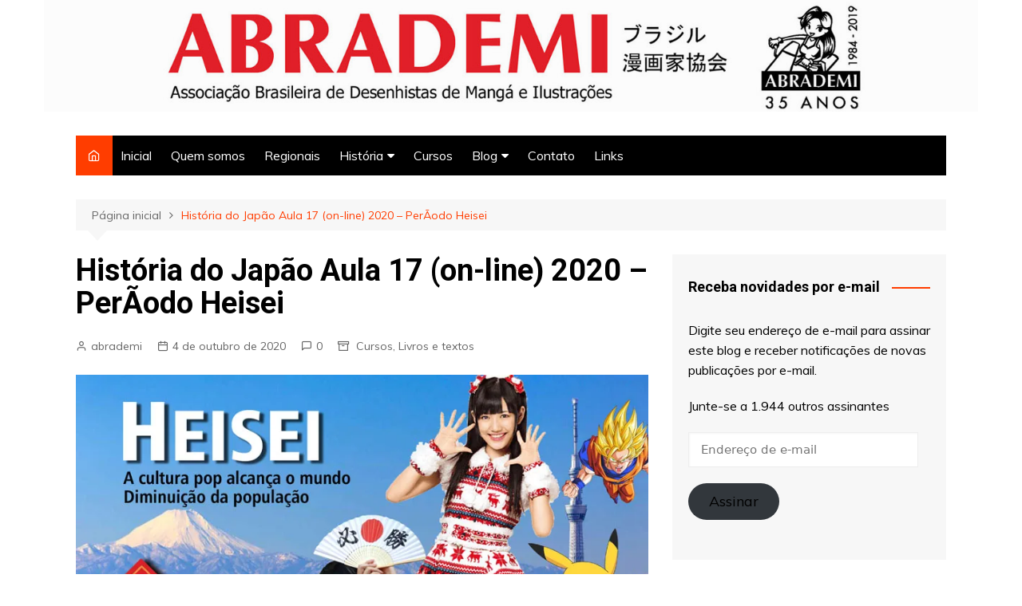

--- FILE ---
content_type: text/html; charset=UTF-8
request_url: https://www.abrademi.com/index.php/historia-do-japao-periodo-heisei/
body_size: 33105
content:

		<!doctype html>
		<html lang="pt-BR">
	
 	<head>
		<meta charset="UTF-8">
		<meta name="viewport" content="width=device-width, initial-scale=1">
		<link rel="profile" href="http://gmpg.org/xfn/11">
		<title>História do Japão Aula 17 (on-line) 2020 &#8211; PerÃ­odo Heisei &#8211; ABRADEMI</title>
<meta name='robots' content='max-image-preview:large' />
<link rel='dns-prefetch' href='//secure.gravatar.com' />
<link rel='dns-prefetch' href='//fonts.googleapis.com' />
<link rel='dns-prefetch' href='//s.w.org' />
<link rel='dns-prefetch' href='//v0.wordpress.com' />
<link rel='dns-prefetch' href='//i0.wp.com' />
<link rel="alternate" type="application/rss+xml" title="Feed para ABRADEMI &raquo;" href="https://www.abrademi.com/index.php/feed/" />
<link rel="alternate" type="application/rss+xml" title="Feed de comentários para ABRADEMI &raquo;" href="https://www.abrademi.com/index.php/comments/feed/" />
<link rel="alternate" type="application/rss+xml" title="Feed de comentários para ABRADEMI &raquo; História do Japão Aula 17 (on-line) 2020 &#8211; PerÃ­odo Heisei" href="https://www.abrademi.com/index.php/historia-do-japao-periodo-heisei/feed/" />
<script type="text/javascript">
window._wpemojiSettings = {"baseUrl":"https:\/\/s.w.org\/images\/core\/emoji\/13.1.0\/72x72\/","ext":".png","svgUrl":"https:\/\/s.w.org\/images\/core\/emoji\/13.1.0\/svg\/","svgExt":".svg","source":{"concatemoji":"https:\/\/www.abrademi.com\/wp-includes\/js\/wp-emoji-release.min.js?ver=5.9.12"}};
/*! This file is auto-generated */
!function(e,a,t){var n,r,o,i=a.createElement("canvas"),p=i.getContext&&i.getContext("2d");function s(e,t){var a=String.fromCharCode;p.clearRect(0,0,i.width,i.height),p.fillText(a.apply(this,e),0,0);e=i.toDataURL();return p.clearRect(0,0,i.width,i.height),p.fillText(a.apply(this,t),0,0),e===i.toDataURL()}function c(e){var t=a.createElement("script");t.src=e,t.defer=t.type="text/javascript",a.getElementsByTagName("head")[0].appendChild(t)}for(o=Array("flag","emoji"),t.supports={everything:!0,everythingExceptFlag:!0},r=0;r<o.length;r++)t.supports[o[r]]=function(e){if(!p||!p.fillText)return!1;switch(p.textBaseline="top",p.font="600 32px Arial",e){case"flag":return s([127987,65039,8205,9895,65039],[127987,65039,8203,9895,65039])?!1:!s([55356,56826,55356,56819],[55356,56826,8203,55356,56819])&&!s([55356,57332,56128,56423,56128,56418,56128,56421,56128,56430,56128,56423,56128,56447],[55356,57332,8203,56128,56423,8203,56128,56418,8203,56128,56421,8203,56128,56430,8203,56128,56423,8203,56128,56447]);case"emoji":return!s([10084,65039,8205,55357,56613],[10084,65039,8203,55357,56613])}return!1}(o[r]),t.supports.everything=t.supports.everything&&t.supports[o[r]],"flag"!==o[r]&&(t.supports.everythingExceptFlag=t.supports.everythingExceptFlag&&t.supports[o[r]]);t.supports.everythingExceptFlag=t.supports.everythingExceptFlag&&!t.supports.flag,t.DOMReady=!1,t.readyCallback=function(){t.DOMReady=!0},t.supports.everything||(n=function(){t.readyCallback()},a.addEventListener?(a.addEventListener("DOMContentLoaded",n,!1),e.addEventListener("load",n,!1)):(e.attachEvent("onload",n),a.attachEvent("onreadystatechange",function(){"complete"===a.readyState&&t.readyCallback()})),(n=t.source||{}).concatemoji?c(n.concatemoji):n.wpemoji&&n.twemoji&&(c(n.twemoji),c(n.wpemoji)))}(window,document,window._wpemojiSettings);
</script>
<style type="text/css">
img.wp-smiley,
img.emoji {
	display: inline !important;
	border: none !important;
	box-shadow: none !important;
	height: 1em !important;
	width: 1em !important;
	margin: 0 0.07em !important;
	vertical-align: -0.1em !important;
	background: none !important;
	padding: 0 !important;
}
</style>
	<link rel='stylesheet' id='wp-block-library-css'  href='https://www.abrademi.com/wp-includes/css/dist/block-library/style.min.css?ver=5.9.12' type='text/css' media='all' />
<style id='wp-block-library-inline-css' type='text/css'>
.has-text-align-justify{text-align:justify;}
</style>
<style id='wp-block-library-theme-inline-css' type='text/css'>
.wp-block-audio figcaption{color:#555;font-size:13px;text-align:center}.is-dark-theme .wp-block-audio figcaption{color:hsla(0,0%,100%,.65)}.wp-block-code>code{font-family:Menlo,Consolas,monaco,monospace;color:#1e1e1e;padding:.8em 1em;border:1px solid #ddd;border-radius:4px}.wp-block-embed figcaption{color:#555;font-size:13px;text-align:center}.is-dark-theme .wp-block-embed figcaption{color:hsla(0,0%,100%,.65)}.blocks-gallery-caption{color:#555;font-size:13px;text-align:center}.is-dark-theme .blocks-gallery-caption{color:hsla(0,0%,100%,.65)}.wp-block-image figcaption{color:#555;font-size:13px;text-align:center}.is-dark-theme .wp-block-image figcaption{color:hsla(0,0%,100%,.65)}.wp-block-pullquote{border-top:4px solid;border-bottom:4px solid;margin-bottom:1.75em;color:currentColor}.wp-block-pullquote__citation,.wp-block-pullquote cite,.wp-block-pullquote footer{color:currentColor;text-transform:uppercase;font-size:.8125em;font-style:normal}.wp-block-quote{border-left:.25em solid;margin:0 0 1.75em;padding-left:1em}.wp-block-quote cite,.wp-block-quote footer{color:currentColor;font-size:.8125em;position:relative;font-style:normal}.wp-block-quote.has-text-align-right{border-left:none;border-right:.25em solid;padding-left:0;padding-right:1em}.wp-block-quote.has-text-align-center{border:none;padding-left:0}.wp-block-quote.is-large,.wp-block-quote.is-style-large,.wp-block-quote.is-style-plain{border:none}.wp-block-search .wp-block-search__label{font-weight:700}.wp-block-group:where(.has-background){padding:1.25em 2.375em}.wp-block-separator{border:none;border-bottom:2px solid;margin-left:auto;margin-right:auto;opacity:.4}.wp-block-separator:not(.is-style-wide):not(.is-style-dots){width:100px}.wp-block-separator.has-background:not(.is-style-dots){border-bottom:none;height:1px}.wp-block-separator.has-background:not(.is-style-wide):not(.is-style-dots){height:2px}.wp-block-table thead{border-bottom:3px solid}.wp-block-table tfoot{border-top:3px solid}.wp-block-table td,.wp-block-table th{padding:.5em;border:1px solid;word-break:normal}.wp-block-table figcaption{color:#555;font-size:13px;text-align:center}.is-dark-theme .wp-block-table figcaption{color:hsla(0,0%,100%,.65)}.wp-block-video figcaption{color:#555;font-size:13px;text-align:center}.is-dark-theme .wp-block-video figcaption{color:hsla(0,0%,100%,.65)}.wp-block-template-part.has-background{padding:1.25em 2.375em;margin-top:0;margin-bottom:0}
</style>
<link rel='stylesheet' id='mediaelement-css'  href='https://www.abrademi.com/wp-includes/js/mediaelement/mediaelementplayer-legacy.min.css?ver=4.2.16' type='text/css' media='all' />
<link rel='stylesheet' id='wp-mediaelement-css'  href='https://www.abrademi.com/wp-includes/js/mediaelement/wp-mediaelement.min.css?ver=5.9.12' type='text/css' media='all' />
<style id='global-styles-inline-css' type='text/css'>
body{--wp--preset--color--black: #000000;--wp--preset--color--cyan-bluish-gray: #abb8c3;--wp--preset--color--white: #ffffff;--wp--preset--color--pale-pink: #f78da7;--wp--preset--color--vivid-red: #cf2e2e;--wp--preset--color--luminous-vivid-orange: #ff6900;--wp--preset--color--luminous-vivid-amber: #fcb900;--wp--preset--color--light-green-cyan: #7bdcb5;--wp--preset--color--vivid-green-cyan: #00d084;--wp--preset--color--pale-cyan-blue: #8ed1fc;--wp--preset--color--vivid-cyan-blue: #0693e3;--wp--preset--color--vivid-purple: #9b51e0;--wp--preset--gradient--vivid-cyan-blue-to-vivid-purple: linear-gradient(135deg,rgba(6,147,227,1) 0%,rgb(155,81,224) 100%);--wp--preset--gradient--light-green-cyan-to-vivid-green-cyan: linear-gradient(135deg,rgb(122,220,180) 0%,rgb(0,208,130) 100%);--wp--preset--gradient--luminous-vivid-amber-to-luminous-vivid-orange: linear-gradient(135deg,rgba(252,185,0,1) 0%,rgba(255,105,0,1) 100%);--wp--preset--gradient--luminous-vivid-orange-to-vivid-red: linear-gradient(135deg,rgba(255,105,0,1) 0%,rgb(207,46,46) 100%);--wp--preset--gradient--very-light-gray-to-cyan-bluish-gray: linear-gradient(135deg,rgb(238,238,238) 0%,rgb(169,184,195) 100%);--wp--preset--gradient--cool-to-warm-spectrum: linear-gradient(135deg,rgb(74,234,220) 0%,rgb(151,120,209) 20%,rgb(207,42,186) 40%,rgb(238,44,130) 60%,rgb(251,105,98) 80%,rgb(254,248,76) 100%);--wp--preset--gradient--blush-light-purple: linear-gradient(135deg,rgb(255,206,236) 0%,rgb(152,150,240) 100%);--wp--preset--gradient--blush-bordeaux: linear-gradient(135deg,rgb(254,205,165) 0%,rgb(254,45,45) 50%,rgb(107,0,62) 100%);--wp--preset--gradient--luminous-dusk: linear-gradient(135deg,rgb(255,203,112) 0%,rgb(199,81,192) 50%,rgb(65,88,208) 100%);--wp--preset--gradient--pale-ocean: linear-gradient(135deg,rgb(255,245,203) 0%,rgb(182,227,212) 50%,rgb(51,167,181) 100%);--wp--preset--gradient--electric-grass: linear-gradient(135deg,rgb(202,248,128) 0%,rgb(113,206,126) 100%);--wp--preset--gradient--midnight: linear-gradient(135deg,rgb(2,3,129) 0%,rgb(40,116,252) 100%);--wp--preset--duotone--dark-grayscale: url('#wp-duotone-dark-grayscale');--wp--preset--duotone--grayscale: url('#wp-duotone-grayscale');--wp--preset--duotone--purple-yellow: url('#wp-duotone-purple-yellow');--wp--preset--duotone--blue-red: url('#wp-duotone-blue-red');--wp--preset--duotone--midnight: url('#wp-duotone-midnight');--wp--preset--duotone--magenta-yellow: url('#wp-duotone-magenta-yellow');--wp--preset--duotone--purple-green: url('#wp-duotone-purple-green');--wp--preset--duotone--blue-orange: url('#wp-duotone-blue-orange');--wp--preset--font-size--small: 16px;--wp--preset--font-size--medium: 28px;--wp--preset--font-size--large: 32px;--wp--preset--font-size--x-large: 42px;--wp--preset--font-size--larger: 38px;}.has-black-color{color: var(--wp--preset--color--black) !important;}.has-cyan-bluish-gray-color{color: var(--wp--preset--color--cyan-bluish-gray) !important;}.has-white-color{color: var(--wp--preset--color--white) !important;}.has-pale-pink-color{color: var(--wp--preset--color--pale-pink) !important;}.has-vivid-red-color{color: var(--wp--preset--color--vivid-red) !important;}.has-luminous-vivid-orange-color{color: var(--wp--preset--color--luminous-vivid-orange) !important;}.has-luminous-vivid-amber-color{color: var(--wp--preset--color--luminous-vivid-amber) !important;}.has-light-green-cyan-color{color: var(--wp--preset--color--light-green-cyan) !important;}.has-vivid-green-cyan-color{color: var(--wp--preset--color--vivid-green-cyan) !important;}.has-pale-cyan-blue-color{color: var(--wp--preset--color--pale-cyan-blue) !important;}.has-vivid-cyan-blue-color{color: var(--wp--preset--color--vivid-cyan-blue) !important;}.has-vivid-purple-color{color: var(--wp--preset--color--vivid-purple) !important;}.has-black-background-color{background-color: var(--wp--preset--color--black) !important;}.has-cyan-bluish-gray-background-color{background-color: var(--wp--preset--color--cyan-bluish-gray) !important;}.has-white-background-color{background-color: var(--wp--preset--color--white) !important;}.has-pale-pink-background-color{background-color: var(--wp--preset--color--pale-pink) !important;}.has-vivid-red-background-color{background-color: var(--wp--preset--color--vivid-red) !important;}.has-luminous-vivid-orange-background-color{background-color: var(--wp--preset--color--luminous-vivid-orange) !important;}.has-luminous-vivid-amber-background-color{background-color: var(--wp--preset--color--luminous-vivid-amber) !important;}.has-light-green-cyan-background-color{background-color: var(--wp--preset--color--light-green-cyan) !important;}.has-vivid-green-cyan-background-color{background-color: var(--wp--preset--color--vivid-green-cyan) !important;}.has-pale-cyan-blue-background-color{background-color: var(--wp--preset--color--pale-cyan-blue) !important;}.has-vivid-cyan-blue-background-color{background-color: var(--wp--preset--color--vivid-cyan-blue) !important;}.has-vivid-purple-background-color{background-color: var(--wp--preset--color--vivid-purple) !important;}.has-black-border-color{border-color: var(--wp--preset--color--black) !important;}.has-cyan-bluish-gray-border-color{border-color: var(--wp--preset--color--cyan-bluish-gray) !important;}.has-white-border-color{border-color: var(--wp--preset--color--white) !important;}.has-pale-pink-border-color{border-color: var(--wp--preset--color--pale-pink) !important;}.has-vivid-red-border-color{border-color: var(--wp--preset--color--vivid-red) !important;}.has-luminous-vivid-orange-border-color{border-color: var(--wp--preset--color--luminous-vivid-orange) !important;}.has-luminous-vivid-amber-border-color{border-color: var(--wp--preset--color--luminous-vivid-amber) !important;}.has-light-green-cyan-border-color{border-color: var(--wp--preset--color--light-green-cyan) !important;}.has-vivid-green-cyan-border-color{border-color: var(--wp--preset--color--vivid-green-cyan) !important;}.has-pale-cyan-blue-border-color{border-color: var(--wp--preset--color--pale-cyan-blue) !important;}.has-vivid-cyan-blue-border-color{border-color: var(--wp--preset--color--vivid-cyan-blue) !important;}.has-vivid-purple-border-color{border-color: var(--wp--preset--color--vivid-purple) !important;}.has-vivid-cyan-blue-to-vivid-purple-gradient-background{background: var(--wp--preset--gradient--vivid-cyan-blue-to-vivid-purple) !important;}.has-light-green-cyan-to-vivid-green-cyan-gradient-background{background: var(--wp--preset--gradient--light-green-cyan-to-vivid-green-cyan) !important;}.has-luminous-vivid-amber-to-luminous-vivid-orange-gradient-background{background: var(--wp--preset--gradient--luminous-vivid-amber-to-luminous-vivid-orange) !important;}.has-luminous-vivid-orange-to-vivid-red-gradient-background{background: var(--wp--preset--gradient--luminous-vivid-orange-to-vivid-red) !important;}.has-very-light-gray-to-cyan-bluish-gray-gradient-background{background: var(--wp--preset--gradient--very-light-gray-to-cyan-bluish-gray) !important;}.has-cool-to-warm-spectrum-gradient-background{background: var(--wp--preset--gradient--cool-to-warm-spectrum) !important;}.has-blush-light-purple-gradient-background{background: var(--wp--preset--gradient--blush-light-purple) !important;}.has-blush-bordeaux-gradient-background{background: var(--wp--preset--gradient--blush-bordeaux) !important;}.has-luminous-dusk-gradient-background{background: var(--wp--preset--gradient--luminous-dusk) !important;}.has-pale-ocean-gradient-background{background: var(--wp--preset--gradient--pale-ocean) !important;}.has-electric-grass-gradient-background{background: var(--wp--preset--gradient--electric-grass) !important;}.has-midnight-gradient-background{background: var(--wp--preset--gradient--midnight) !important;}.has-small-font-size{font-size: var(--wp--preset--font-size--small) !important;}.has-medium-font-size{font-size: var(--wp--preset--font-size--medium) !important;}.has-large-font-size{font-size: var(--wp--preset--font-size--large) !important;}.has-x-large-font-size{font-size: var(--wp--preset--font-size--x-large) !important;}
</style>
<link rel='stylesheet' id='SFSImainCss-css'  href='https://www.abrademi.com/wp-content/plugins/ultimate-social-media-icons/css/sfsi-style.css?ver=2.8.1' type='text/css' media='all' />
<link rel='stylesheet' id='cream-magazine-style-css'  href='https://www.abrademi.com/wp-content/themes/cream-magazine/style.css?ver=2.0.9' type='text/css' media='all' />
<link rel='stylesheet' id='cream-magazine-fonts-css'  href='https://fonts.googleapis.com/css?family=Roboto%3A400%2C400i%2C500%2C500i%2C700%2C700i%7CMuli%3A400%2C400i%2C600%2C600i%2C700%2C700i%2C800%2C800i&#038;subset=latin%2Clatin-ext&#038;ver=5.9.12' type='text/css' media='all' />
<link rel='stylesheet' id='cream-magazine-main-css'  href='https://www.abrademi.com/wp-content/themes/cream-magazine/assets/dist/css/main.css?ver=2.0.9' type='text/css' media='all' />
<link rel='stylesheet' id='social-logos-css'  href='https://www.abrademi.com/wp-content/plugins/jetpack/_inc/social-logos/social-logos.min.css?ver=10.7.2' type='text/css' media='all' />
<link rel='stylesheet' id='jetpack_css-css'  href='https://www.abrademi.com/wp-content/plugins/jetpack/css/jetpack.css?ver=10.7.2' type='text/css' media='all' />
<script type='text/javascript' id='jetpack_related-posts-js-extra'>
/* <![CDATA[ */
var related_posts_js_options = {"post_heading":"h4"};
/* ]]> */
</script>
<script type='text/javascript' src='https://www.abrademi.com/wp-content/plugins/jetpack/_inc/build/related-posts/related-posts.min.js?ver=20211209' id='jetpack_related-posts-js'></script>
<script type='text/javascript' src='https://www.abrademi.com/wp-includes/js/jquery/jquery.min.js?ver=3.6.0' id='jquery-core-js'></script>
<script type='text/javascript' src='https://www.abrademi.com/wp-includes/js/jquery/jquery-migrate.min.js?ver=3.3.2' id='jquery-migrate-js'></script>
<link rel="https://api.w.org/" href="https://www.abrademi.com/index.php/wp-json/" /><link rel="alternate" type="application/json" href="https://www.abrademi.com/index.php/wp-json/wp/v2/posts/2340" /><link rel="EditURI" type="application/rsd+xml" title="RSD" href="https://www.abrademi.com/xmlrpc.php?rsd" />
<link rel="wlwmanifest" type="application/wlwmanifest+xml" href="https://www.abrademi.com/wp-includes/wlwmanifest.xml" /> 
<meta name="generator" content="WordPress 5.9.12" />
<link rel="canonical" href="https://www.abrademi.com/index.php/historia-do-japao-periodo-heisei/" />
<link rel='shortlink' href='https://wp.me/p4elUM-BK' />
<link rel="alternate" type="application/json+oembed" href="https://www.abrademi.com/index.php/wp-json/oembed/1.0/embed?url=https%3A%2F%2Fwww.abrademi.com%2Findex.php%2Fhistoria-do-japao-periodo-heisei%2F" />
<link rel="alternate" type="text/xml+oembed" href="https://www.abrademi.com/index.php/wp-json/oembed/1.0/embed?url=https%3A%2F%2Fwww.abrademi.com%2Findex.php%2Fhistoria-do-japao-periodo-heisei%2F&#038;format=xml" />
<meta name="follow.[base64]" content="PVuEsdkXNLsL7GTs9GtY"/><meta property="og:image:secure_url" content="https://www.abrademi.com/wp-content/uploads/2020/09/AULA-17-Heisei-800.jpg" data-id="sfsi"><meta property="twitter:card" content="summary_large_image" data-id="sfsi"><meta property="twitter:image" content="https://www.abrademi.com/wp-content/uploads/2020/09/AULA-17-Heisei-800.jpg" data-id="sfsi"><meta property="og:image:type" content="" data-id="sfsi" /><meta property="og:image:width" content="800" data-id="sfsi" /><meta property="og:image:height" content="419" data-id="sfsi" /><meta property="og:url" content="https://www.abrademi.com/index.php/historia-do-japao-periodo-heisei/" data-id="sfsi" /><meta property="og:description" content="Aula on-line de História do Japão. No periodo Heisei, depois de experimentar um crescimento econômico fabuloso, o Japão começa a perder força, com sua população envelhecendo, e os eletrônicos sofrendo concorrência dos vizinhos da Ásia. Há também grandes desastres naturais, que acabam influindo bastante na vida das pessoas.

A iniciativa É da Abrademi (Associação Brasileira de Desenhistas de Mangá e Ilustrações) em conjunto com o departamento cultural da Associação Cultural e Assistencial Mie Kenjin do Brasil. O objetivo é facilitar a compreensão da cultura japonesa através de explicações sobre o passado e o presente do Japão. Este curso segue o currí­culo do curso de história para universitários estrangeiros no Japão, e contém as atualizações mais recentes da reforma de ensino japonês. O público alvo são as pessoas que apreciam ou têm curiosidade sobre o Japão, e aqueles que pretendem visitar o paí­s no futuro, seja como turista, a negócios, para trabalhar ou como estudante, para que tenham maior proveito da oportunidade à partir do conhecimento de sua história.

O curso será realizado on-line.

As aulas que fazem parte do curso são as seguintes:

Programação (domingos - 9h às 10h30) - Local: On-Line
- 21 jun - Aula 01 - Ocupação do arquipélago. Períodos Jomon, Yayoi e Kofun (já realizado)
- 28 jun - Aula 02 - Períodos Asuka e Nara - A família imperial
- 05 jul - Aula 03 - Período Heian
- 12 jul - Aula 04 - Período Kamakura - O governo dos samurais
- 19 jul - Aula 05 - Período Muromachi
- 26 jul - Aula 06 – Período Sengoku - guerra civil e chegada dos portugueses
- 02 ago - Aula 07 - Período Edo 1 - isolamento do Japão e a proibição do catolicismo
- 09 ago - Aula 08 - Período Edo 2 - formação urbana e construção de estradas
- 16 ago - Aula 09 - Período Edo 3 - terakoya, gueixas e comércio
- 23 ago - Aula 10 - Período Edo Final 4 - abertura de portos e queda de Tokugawa
- 30 ago - Aula 11 - Período Meiji 1 - governo em torno do Imperador
- 06 set - Aula 12 - Período Meiji 2 - modernização e reformas
- 13 set - Aula 13 - Período Taisho
- 20 set - Aula 14 - Período Showa 1 - antes da Segunda Guerra
- 27 set - Aula 15 - Período Showa 2 - Segunda Guerra Mundial
- 04 out - Aula 16 - Período Showa 3 - reconstrução e crescimento
- 11 out - Aula 17 - Período Heisei
- 18 out - Aula 18 - Período Reiwa e atualidades
- 25 out - Aula 19 - História de Okinawa - Enquanto era o reino de Ryukyu
- 01 nov - Aula 20 - História de Okinawa - Após se tornar uma província japonesa até hoje

A taxa para participar da aula É de R$ 20,00. Esta inscrição É somente para a aula 17. O Sympla cobra uma taxa de 2,50 sobre o valor da aula, portanto, será R$ 20,00 + 2,50 = R$ 22,50. Poderá ser pago com cartão de crédito ou débito on-line Itaú. Pagamento por boleto somente é aceito até 5 dias antes da data. (Clique no “inscreva-se”, e depois, na página do Sympla, É preciso clicar no sinal de (+) antes de clicar em “realizar inscrição”).
 

Esse curso, com algumas diferenças na distribuição do conteúdo, foi realizado em 2017 na Associação Cultural Mie para mais de 200 alunos em todas as aulas. Foi repetido em 2018 e 2019 alcançando também grande sucesso e sofreu algumas atualizações para 2020. Agora, por causa da pandemia, o curso está no formato on-line e são aulas mais curtas e o dobro da quantidade de aulas. Alunos já matriculados no curso presencial, cujas aulas ministradas foram três, poderão participar de todas as aulas, desde a primeira, se desejarem.

As aulas serão transmitidas utilizando-se o Zoom. Os alunos precisam instalar o Zoom no equipamento que vai utilizar para assistir as aulas (https://zoom.us/) , tanto no desktop, notebook, tablet ou celular. O aluno inscrito receberá um tutorial de como fazer o acesso pelo ingresso do Sympla. A aula terá o mesmo conteúdo da aula presencial e o professor responderá as perguntas dos alunos ao final de cada aula. Aqueles que não conseguirem assistir a aula on-line, receberão o link para acessar o ví­deo da aula pelo YouTube.

: As aulas anteriores poderão ser adquiridas na modalidade de “Pós-Aula”, quando os alunos que se inscrevem recebem links da aula completa para assistir no YouTube e a apostila da aula. Veja em”Pós-Aula (outubro)“ Até 31/10/2020.

Os professores são:
- Cristiane A. Sato, formada em Direito pela USP, autora do livro”JAPOP - O Poder da Cultura Pop Japonesa“e presidente da Associação Brasileira de J-Fashion, palestrante em universidades, entidades, embaixada e consulado geral do Japão, foi bolsista da JICA em 2016, na Universidade de Kanazawa.
- Francisco Noriyuki Sato, formado em Jornalismo pela USP, autor dos livros História do Japão em Mangá, Banzai - História da Imigração Japonesa no Brasil, entre outros, e É presidente da Abrademi e editor do site”culturajaponesa.com.br. Foi também bolsista da JICA na Universidade de Kanazawa, em 2014, e ministrou palestras em universidades e museus do Japão em 2016 e 2019.

Para qualquer comunicação, utilize o endereço:”abrademi@abrademi.com" data-id="sfsi" /><meta property="og:title" content="História do Japão Aula 17 (on-line) 2020 &#8211; PerÃ­odo Heisei" data-id="sfsi" /><style type='text/css'>img#wpstats{display:none}</style>
	<link rel="pingback" href="https://www.abrademi.com/xmlrpc.php">
		<style>
			
				a:hover {

					text-decoration: none !important;
				}
				
				button,
				input[type="button"],
				input[type="reset"],
				input[type="submit"],
				.primary-navigation > ul > li.home-btn,
				.cm_header_lay_three .primary-navigation > ul > li.home-btn,
				.news_ticker_wrap .ticker_head,
				#toTop,
				.section-title h2::after,
				.sidebar-widget-area .widget .widget-title h2::after,
				.footer-widget-container .widget .widget-title h2::after,
				#comments div#respond h3#reply-title::after,
				#comments h2.comments-title:after,
				.post_tags a,
				.owl-carousel .owl-nav button.owl-prev, 
				.owl-carousel .owl-nav button.owl-next,
				.cm_author_widget .author-detail-link a,
				.error_foot form input[type="submit"], 
				.widget_search form input[type="submit"],
				.header-search-container input[type="submit"],
				.trending_widget_carousel .owl-dots button.owl-dot,
				.pagination .page-numbers.current,
				.post-navigation .nav-links .nav-previous a, 
				.post-navigation .nav-links .nav-next a,
				#comments form input[type="submit"],
				footer .widget.widget_search form input[type="submit"]:hover,
				.widget_product_search .woocommerce-product-search button[type="submit"],
				.woocommerce ul.products li.product .button,
				.woocommerce .woocommerce-pagination ul.page-numbers li span.current,
				.woocommerce .product div.summary .cart button.single_add_to_cart_button,
				.woocommerce .product div.woocommerce-tabs div.panel #reviews #review_form_wrapper .comment-form p.form-submit .submit,
				.woocommerce .product section.related > h2::after,
				.woocommerce .cart .button:hover, 
				.woocommerce .cart .button:focus, 
				.woocommerce .cart input.button:hover, 
				.woocommerce .cart input.button:focus, 
				.woocommerce #respond input#submit:hover, 
				.woocommerce #respond input#submit:focus, 
				.woocommerce button.button:hover, 
				.woocommerce button.button:focus, 
				.woocommerce input.button:hover, 
				.woocommerce input.button:focus,
				.woocommerce #respond input#submit.alt:hover, 
				.woocommerce a.button.alt:hover, 
				.woocommerce button.button.alt:hover, 
				.woocommerce input.button.alt:hover,
				.woocommerce a.remove:hover,
				.woocommerce-account .woocommerce-MyAccount-navigation ul li.is-active a,
				.woocommerce a.button:hover, 
				.woocommerce a.button:focus,
				.widget_product_tag_cloud .tagcloud a:hover, 
				.widget_product_tag_cloud .tagcloud a:focus,
				.woocommerce .widget_price_filter .price_slider_wrapper .ui-slider .ui-slider-handle,
				.error_page_top_portion,
				.primary-navigation ul li a span.menu-item-description {

					background-color: #FF3D00;
				}
				

				a:hover,
				.post_title h2 a:hover,
				.post_title h2 a:focus,
				.post_meta li a:hover,
				.post_meta li a:focus,
				ul.social-icons li a[href*=".com"]:hover::before,
				.ticker_carousel .owl-nav button.owl-prev i, 
				.ticker_carousel .owl-nav button.owl-next i,
				.news_ticker_wrap .ticker_items .item a:hover,
				.news_ticker_wrap .ticker_items .item a:focus,
				.cm_banner .post_title h2 a:hover,
				.cm_banner .post_meta li a:hover,
				.cm_middle_post_widget_one .post_title h2 a:hover, 
				.cm_middle_post_widget_one .post_meta li a:hover,
				.cm_middle_post_widget_three .post_thumb .post-holder a:hover,
				.cm_middle_post_widget_three .post_thumb .post-holder a:focus,
				.cm_middle_post_widget_six .middle_widget_six_carousel .item .card .card_content a:hover, 
				.cm_middle_post_widget_six .middle_widget_six_carousel .item .card .card_content a:focus,
				.cm_post_widget_twelve .card .post-holder a:hover, 
				.cm_post_widget_twelve .card .post-holder a:focus,
				.cm_post_widget_seven .card .card_content a:hover, 
				.cm_post_widget_seven .card .card_content a:focus,
				.copyright_section a:hover,
				.footer_nav ul li a:hover,
				.breadcrumb ul li:last-child span,
				.pagination .page-numbers:hover,
				#comments ol.comment-list li article footer.comment-meta .comment-metadata span.edit-link a:hover,
				#comments ol.comment-list li article .reply a:hover,
				.social-share ul li a:hover,
				ul.social-icons li a:hover,
				ul.social-icons li a:focus,
				.woocommerce ul.products li.product a:hover,
				.woocommerce ul.products li.product .price,
				.woocommerce .woocommerce-pagination ul.page-numbers li a.page-numbers:hover,
				.woocommerce div.product p.price, 
				.woocommerce div.product span.price,
				.video_section .video_details .post_title h2 a:hover,
				.primary-navigation.dark li a:hover,
				footer .footer_inner a:hover,
				.footer-widget-container ul.post_meta li:hover span, 
				.footer-widget-container ul.post_meta li:hover a,
				ul.post_meta li a:hover,
				.cm-post-widget-two .big-card .post-holder .post_title h2 a:hover,
				.cm-post-widget-two .big-card .post_meta li a:hover,
				.copyright_section .copyrights a,
				.breadcrumb ul li a:hover, 
				.breadcrumb ul li a:hover span {

					color: #FF3D00;
				}
				
				.ticker_carousel .owl-nav button.owl-prev, 
				.ticker_carousel .owl-nav button.owl-next,
				.error_foot form input[type="submit"], 
				.widget_search form input[type="submit"],
				.pagination .page-numbers:hover,
				#comments form input[type="submit"],
				.social-share ul li a:hover,
				.header-search-container .search-form-entry,
				.widget_product_search .woocommerce-product-search button[type="submit"],
				.woocommerce .woocommerce-pagination ul.page-numbers li span.current,
				.woocommerce .woocommerce-pagination ul.page-numbers li a.page-numbers:hover,
				.woocommerce a.remove:hover,
				.ticker_carousel .owl-nav button.owl-prev:hover, 
				.ticker_carousel .owl-nav button.owl-next:hover,
				footer .widget.widget_search form input[type="submit"]:hover,
				.trending_widget_carousel .owl-dots button.owl-dot,
				.the_content blockquote,
				.widget_tag_cloud .tagcloud a:hover {

					border-color: #FF3D00;
				}
				
				header .mask {
					background-color: rgba(0,0,0,0.01);
				}
				
				header.cm-header-style-one {

					background-image: url(https://www.abrademi.com/wp-content/uploads/2022/03/testeira-3-2022-1500xmenor.jpg);
				}
				
				.site-description {

					color: #000000;
				}
				
				body {

					font-family: Muli;
				}
				
				h1, 
				h2, 
				h3, 
				h4, 
				h5, 
				h6, 
				.site-title {

					font-family: Roboto;
				}
				
					.entry_cats ul.post-categories li a {

						background-color: #FF3D00;
					}
					
					.entry_cats ul.post-categories li a {

						color: #fff;
					}
					
					.entry_cats ul.post-categories li a:hover {

						background-color: #010101;
					}
					
					.entry_cats ul.post-categories li a:hover {

						color: #fff;
					}
					

				.the_content a,
				.the_content a {

					color: #FF3D00;
				}
				
				.the_content a:hover,
				.the_content a:hover {

					color: #010101;
				}
				
			.post-display-grid .card_content .cm-post-excerpt {
				margin-top: 15px;
			}
		</style>
		
		<style type="text/css">
		
			.site-title,
			.site-description {
				position: absolute;
				clip: rect(1px, 1px, 1px, 1px);
			}
		
		</style>
					<style type="text/css">
				/* If html does not have either class, do not show lazy loaded images. */
				html:not( .jetpack-lazy-images-js-enabled ):not( .js ) .jetpack-lazy-image {
					display: none;
				}
			</style>
			<script>
				document.documentElement.classList.add(
					'jetpack-lazy-images-js-enabled'
				);
			</script>
		
<!-- Jetpack Open Graph Tags -->
<meta property="og:type" content="article" />
<meta property="og:title" content="História do Japão Aula 17 (on-line) 2020 &#8211; PerÃ­odo Heisei" />
<meta property="og:url" content="https://www.abrademi.com/index.php/historia-do-japao-periodo-heisei/" />
<meta property="og:description" content="Aula on-line de História do Japão. No periodo Heisei, depois de experimentar um crescimento econômico fabuloso, o Japão começa a perder força, com sua população envelhecendo, e os eletrônicos sofre…" />
<meta property="article:published_time" content="2020-10-04T13:30:54+00:00" />
<meta property="article:modified_time" content="2022-03-08T00:20:45+00:00" />
<meta property="og:site_name" content="ABRADEMI" />
<meta property="og:image" content="https://i0.wp.com/www.abrademi.com/wp-content/uploads/2020/09/AULA-17-Heisei-800.jpg?fit=800%2C419&#038;ssl=1" />
<meta property="og:image:width" content="800" />
<meta property="og:image:height" content="419" />
<meta property="og:image:alt" content="" />
<meta property="og:locale" content="pt_BR" />
<meta name="twitter:text:title" content="História do Japão Aula 17 (on-line) 2020 &#8211; PerÃ­odo Heisei" />
<meta name="twitter:image" content="https://i0.wp.com/www.abrademi.com/wp-content/uploads/2020/09/AULA-17-Heisei-800.jpg?fit=800%2C419&#038;ssl=1&#038;w=640" />
<meta name="twitter:card" content="summary_large_image" />

<!-- End Jetpack Open Graph Tags -->
<link rel="icon" href="https://i0.wp.com/www.abrademi.com/wp-content/uploads/2021/10/cropped-logo-35-anos-abrademi.jpg?fit=32%2C32&#038;ssl=1" sizes="32x32" />
<link rel="icon" href="https://i0.wp.com/www.abrademi.com/wp-content/uploads/2021/10/cropped-logo-35-anos-abrademi.jpg?fit=192%2C192&#038;ssl=1" sizes="192x192" />
<link rel="apple-touch-icon" href="https://i0.wp.com/www.abrademi.com/wp-content/uploads/2021/10/cropped-logo-35-anos-abrademi.jpg?fit=180%2C180&#038;ssl=1" />
<meta name="msapplication-TileImage" content="https://i0.wp.com/www.abrademi.com/wp-content/uploads/2021/10/cropped-logo-35-anos-abrademi.jpg?fit=270%2C270&#038;ssl=1" />

	</head>
 	
 		<body class="post-template-default single single-post postid-2340 single-format-standard wp-embed-responsive sfsi_actvite_theme_default right-sidebar boxed">
            <svg xmlns="http://www.w3.org/2000/svg" viewBox="0 0 0 0" width="0" height="0" focusable="false" role="none" style="visibility: hidden; position: absolute; left: -9999px; overflow: hidden;" ><defs><filter id="wp-duotone-dark-grayscale"><feColorMatrix color-interpolation-filters="sRGB" type="matrix" values=" .299 .587 .114 0 0 .299 .587 .114 0 0 .299 .587 .114 0 0 .299 .587 .114 0 0 " /><feComponentTransfer color-interpolation-filters="sRGB" ><feFuncR type="table" tableValues="0 0.49803921568627" /><feFuncG type="table" tableValues="0 0.49803921568627" /><feFuncB type="table" tableValues="0 0.49803921568627" /><feFuncA type="table" tableValues="1 1" /></feComponentTransfer><feComposite in2="SourceGraphic" operator="in" /></filter></defs></svg><svg xmlns="http://www.w3.org/2000/svg" viewBox="0 0 0 0" width="0" height="0" focusable="false" role="none" style="visibility: hidden; position: absolute; left: -9999px; overflow: hidden;" ><defs><filter id="wp-duotone-grayscale"><feColorMatrix color-interpolation-filters="sRGB" type="matrix" values=" .299 .587 .114 0 0 .299 .587 .114 0 0 .299 .587 .114 0 0 .299 .587 .114 0 0 " /><feComponentTransfer color-interpolation-filters="sRGB" ><feFuncR type="table" tableValues="0 1" /><feFuncG type="table" tableValues="0 1" /><feFuncB type="table" tableValues="0 1" /><feFuncA type="table" tableValues="1 1" /></feComponentTransfer><feComposite in2="SourceGraphic" operator="in" /></filter></defs></svg><svg xmlns="http://www.w3.org/2000/svg" viewBox="0 0 0 0" width="0" height="0" focusable="false" role="none" style="visibility: hidden; position: absolute; left: -9999px; overflow: hidden;" ><defs><filter id="wp-duotone-purple-yellow"><feColorMatrix color-interpolation-filters="sRGB" type="matrix" values=" .299 .587 .114 0 0 .299 .587 .114 0 0 .299 .587 .114 0 0 .299 .587 .114 0 0 " /><feComponentTransfer color-interpolation-filters="sRGB" ><feFuncR type="table" tableValues="0.54901960784314 0.98823529411765" /><feFuncG type="table" tableValues="0 1" /><feFuncB type="table" tableValues="0.71764705882353 0.25490196078431" /><feFuncA type="table" tableValues="1 1" /></feComponentTransfer><feComposite in2="SourceGraphic" operator="in" /></filter></defs></svg><svg xmlns="http://www.w3.org/2000/svg" viewBox="0 0 0 0" width="0" height="0" focusable="false" role="none" style="visibility: hidden; position: absolute; left: -9999px; overflow: hidden;" ><defs><filter id="wp-duotone-blue-red"><feColorMatrix color-interpolation-filters="sRGB" type="matrix" values=" .299 .587 .114 0 0 .299 .587 .114 0 0 .299 .587 .114 0 0 .299 .587 .114 0 0 " /><feComponentTransfer color-interpolation-filters="sRGB" ><feFuncR type="table" tableValues="0 1" /><feFuncG type="table" tableValues="0 0.27843137254902" /><feFuncB type="table" tableValues="0.5921568627451 0.27843137254902" /><feFuncA type="table" tableValues="1 1" /></feComponentTransfer><feComposite in2="SourceGraphic" operator="in" /></filter></defs></svg><svg xmlns="http://www.w3.org/2000/svg" viewBox="0 0 0 0" width="0" height="0" focusable="false" role="none" style="visibility: hidden; position: absolute; left: -9999px; overflow: hidden;" ><defs><filter id="wp-duotone-midnight"><feColorMatrix color-interpolation-filters="sRGB" type="matrix" values=" .299 .587 .114 0 0 .299 .587 .114 0 0 .299 .587 .114 0 0 .299 .587 .114 0 0 " /><feComponentTransfer color-interpolation-filters="sRGB" ><feFuncR type="table" tableValues="0 0" /><feFuncG type="table" tableValues="0 0.64705882352941" /><feFuncB type="table" tableValues="0 1" /><feFuncA type="table" tableValues="1 1" /></feComponentTransfer><feComposite in2="SourceGraphic" operator="in" /></filter></defs></svg><svg xmlns="http://www.w3.org/2000/svg" viewBox="0 0 0 0" width="0" height="0" focusable="false" role="none" style="visibility: hidden; position: absolute; left: -9999px; overflow: hidden;" ><defs><filter id="wp-duotone-magenta-yellow"><feColorMatrix color-interpolation-filters="sRGB" type="matrix" values=" .299 .587 .114 0 0 .299 .587 .114 0 0 .299 .587 .114 0 0 .299 .587 .114 0 0 " /><feComponentTransfer color-interpolation-filters="sRGB" ><feFuncR type="table" tableValues="0.78039215686275 1" /><feFuncG type="table" tableValues="0 0.94901960784314" /><feFuncB type="table" tableValues="0.35294117647059 0.47058823529412" /><feFuncA type="table" tableValues="1 1" /></feComponentTransfer><feComposite in2="SourceGraphic" operator="in" /></filter></defs></svg><svg xmlns="http://www.w3.org/2000/svg" viewBox="0 0 0 0" width="0" height="0" focusable="false" role="none" style="visibility: hidden; position: absolute; left: -9999px; overflow: hidden;" ><defs><filter id="wp-duotone-purple-green"><feColorMatrix color-interpolation-filters="sRGB" type="matrix" values=" .299 .587 .114 0 0 .299 .587 .114 0 0 .299 .587 .114 0 0 .299 .587 .114 0 0 " /><feComponentTransfer color-interpolation-filters="sRGB" ><feFuncR type="table" tableValues="0.65098039215686 0.40392156862745" /><feFuncG type="table" tableValues="0 1" /><feFuncB type="table" tableValues="0.44705882352941 0.4" /><feFuncA type="table" tableValues="1 1" /></feComponentTransfer><feComposite in2="SourceGraphic" operator="in" /></filter></defs></svg><svg xmlns="http://www.w3.org/2000/svg" viewBox="0 0 0 0" width="0" height="0" focusable="false" role="none" style="visibility: hidden; position: absolute; left: -9999px; overflow: hidden;" ><defs><filter id="wp-duotone-blue-orange"><feColorMatrix color-interpolation-filters="sRGB" type="matrix" values=" .299 .587 .114 0 0 .299 .587 .114 0 0 .299 .587 .114 0 0 .299 .587 .114 0 0 " /><feComponentTransfer color-interpolation-filters="sRGB" ><feFuncR type="table" tableValues="0.098039215686275 1" /><feFuncG type="table" tableValues="0 0.66274509803922" /><feFuncB type="table" tableValues="0.84705882352941 0.41960784313725" /><feFuncA type="table" tableValues="1 1" /></feComponentTransfer><feComposite in2="SourceGraphic" operator="in" /></filter></defs></svg>
            <a class="skip-link screen-reader-text" href="#content">Ir para o conteúdo</a>
        
 		<div class="page-wrapper">
 	
<header class="general-header cm_header-five">
    
        <div class="top-header" style="background-image: url(https://www.abrademi.com/wp-content/uploads/2022/03/testeira-3-2022-1500xmenor.jpg);">
        
        <div class="logo-container">
            
 		<div class="logo">
 			
                    <span class="site-title"><a href="https://www.abrademi.com/" rel="home">ABRADEMI</a></span>
                    
	                <p class="site-description">mangá, cultura japonesa, cultura pop japonesa</p>
					
        </div><!-- .logo -->
 		
        </div><!-- .logo-container -->
        <div class="mask"></div><!-- .mask -->
    </div><!-- .top-header -->
    <div class="navigation-container">
        <div class="cm-container">
            <nav class="main-navigation">
                <div id="main-nav" class="primary-navigation">
                    <ul id="menu-superior" class=""><li class="home-btn"><a href="https://www.abrademi.com/"><i class="feather icon-home" aria-hidden="true"></i></a></li><li id="menu-item-915" class="menu-item menu-item-type-post_type menu-item-object-page menu-item-home menu-item-915"><a href="https://www.abrademi.com/">Inicial</a></li>
<li id="menu-item-53" class="menu-item menu-item-type-post_type menu-item-object-page menu-item-53"><a href="https://www.abrademi.com/index.php/quem-somos/">Quem somos</a></li>
<li id="menu-item-1338" class="menu-item menu-item-type-post_type menu-item-object-page menu-item-1338"><a href="https://www.abrademi.com/index.php/regionais/">Regionais</a></li>
<li id="menu-item-771" class="menu-item menu-item-type-custom menu-item-object-custom menu-item-has-children menu-item-771"><a title="sub-menu-columns" href="#">História</a>
<ul class="sub-menu">
	<li id="menu-item-1317" class="menu-item menu-item-type-custom menu-item-object-custom menu-item-has-children menu-item-1317"><a href="#">1 &#8211; Início</a>
	<ul class="sub-menu">
		<li id="menu-item-77" class="menu-item menu-item-type-post_type menu-item-object-page menu-item-77"><a href="https://www.abrademi.com/index.php/historia-do-manga-antes-da-ii-guerra/">História do Mangá antes da II Guerra</a></li>
		<li id="menu-item-100" class="menu-item menu-item-type-post_type menu-item-object-page menu-item-100"><a href="https://www.abrademi.com/index.php/a-fundacao-da-abrademi-associacao-de-manga/">A fundação da ABRADEMI, a primeira associação de mangá do Brasil</a></li>
		<li id="menu-item-123" class="menu-item menu-item-type-post_type menu-item-object-page menu-item-123"><a href="https://www.abrademi.com/index.php/os-primeiros-mangas-brasileiros/">Os primeiros mangás brasileiros</a></li>
		<li id="menu-item-99" class="menu-item menu-item-type-post_type menu-item-object-page menu-item-99"><a href="https://www.abrademi.com/index.php/os-primeiros-passos-o-primeiro-fanzine-clube-do-manga-e-as-aulas/">Os primeiros passos, o primeiro fanzine Clube do Mangá e as aulas</a></li>
	</ul>
</li>
	<li id="menu-item-1318" class="menu-item menu-item-type-custom menu-item-object-custom menu-item-has-children menu-item-1318"><a href="#">2 &#8211; Osamu Tezuka</a>
	<ul class="sub-menu">
		<li id="menu-item-124" class="menu-item menu-item-type-post_type menu-item-object-page menu-item-124"><a href="https://www.abrademi.com/index.php/abrademi-e-a-visita-de-osamu-tezuka-ao-brasil/">ABRADEMI e a visita de Osamu Tezuka ao Brasil</a></li>
		<li id="menu-item-2565" class="menu-item menu-item-type-post_type menu-item-object-page menu-item-2565"><a href="https://www.abrademi.com/index.php/a-exposicao-de-tezuka-e-de-brasileiros-no-masp/">A exposição de Tezuka e de brasileiros no MASP</a></li>
		<li id="menu-item-2564" class="menu-item menu-item-type-post_type menu-item-object-page menu-item-2564"><a href="https://www.abrademi.com/index.php/debate-de-osamu-tezuka-com-os-profissionais/">Debate de Osamu Tezuka com os profissionais</a></li>
		<li id="menu-item-2563" class="menu-item menu-item-type-post_type menu-item-object-page menu-item-2563"><a href="https://www.abrademi.com/index.php/aula-de-osamu-tezuka-para-a-abrademi/">Aula de Osamu Tezuka para a Abrademi</a></li>
	</ul>
</li>
	<li id="menu-item-1319" class="menu-item menu-item-type-custom menu-item-object-custom menu-item-has-children menu-item-1319"><a href="#">3 &#8211; Sociedade</a>
	<ul class="sub-menu">
		<li id="menu-item-517" class="menu-item menu-item-type-post_type menu-item-object-page menu-item-517"><a href="https://www.abrademi.com/index.php/o-manga-e-o-papel-da-abrademi/">O mangá e o papel da Abrademi</a></li>
		<li id="menu-item-1028" class="menu-item menu-item-type-post_type menu-item-object-page menu-item-1028"><a href="https://www.abrademi.com/index.php/a-abrademi-e-a-responsabilidade-social/">A Abrademi e a Responsabilidade Social</a></li>
	</ul>
</li>
	<li id="menu-item-1320" class="menu-item menu-item-type-custom menu-item-object-custom menu-item-has-children menu-item-1320"><a href="#">4 &#8211; Eventos</a>
	<ul class="sub-menu">
		<li id="menu-item-122" class="menu-item menu-item-type-post_type menu-item-object-page menu-item-122"><a href="https://www.abrademi.com/index.php/o-primeiro-cosplay-no-brasil/">O primeiro cosplay no Brasil</a></li>
		<li id="menu-item-2632" class="menu-item menu-item-type-post_type menu-item-object-page menu-item-2632"><a href="https://www.abrademi.com/index.php/mangacon-i-o-1o-evento-de-manga-e-anime/">MANGÁCON I – O 1º Evento de Mangá e Animê</a></li>
		<li id="menu-item-1276" class="menu-item menu-item-type-post_type menu-item-object-post menu-item-1276"><a href="https://www.abrademi.com/index.php/mangacon-ii-2a-convencao-nacional-de-manga-e-anime-outubro-de-1997/">MANGÁCON II 2ª Convenção Nacional de Mangá e Animê (outubro de 1997)</a></li>
		<li id="menu-item-1275" class="menu-item menu-item-type-post_type menu-item-object-post menu-item-1275"><a href="https://www.abrademi.com/index.php/mangacon-iii-3a-convencao-nacional-de-manga-e-anime-outubro-de-1998/">MANGÁCON III 3ª Convenção Nacional de Mangá e Animê (outubro de 1998)</a></li>
		<li id="menu-item-2626" class="menu-item menu-item-type-post_type menu-item-object-post menu-item-2626"><a href="https://www.abrademi.com/index.php/mangacon-iv/">MangáCon IV</a></li>
		<li id="menu-item-2843" class="menu-item menu-item-type-post_type menu-item-object-post menu-item-2843"><a href="https://www.abrademi.com/index.php/mangafest-2000/">MangáFest 2000</a></li>
		<li id="menu-item-2849" class="menu-item menu-item-type-post_type menu-item-object-post menu-item-2849"><a href="https://www.abrademi.com/index.php/1o-anime-ke/">1º Animê-ke</a></li>
		<li id="menu-item-2657" class="menu-item menu-item-type-post_type menu-item-object-post menu-item-2657"><a href="https://www.abrademi.com/index.php/abrademi-15-anos/">ABRADEMI 15 anos</a></li>
		<li id="menu-item-1302" class="menu-item menu-item-type-post_type menu-item-object-post menu-item-1302"><a href="https://www.abrademi.com/index.php/abrademi-e-o-manga-no-festival-do-japao-2005/">Abrademi e o Mangá no Festival do Japão 2005</a></li>
		<li id="menu-item-2660" class="menu-item menu-item-type-post_type menu-item-object-post menu-item-2660"><a href="https://www.abrademi.com/index.php/festa-de-35o-aniversario-da-abrademi-fotos/">Festa de 35º aniversário da ABRADEMI – Fotos</a></li>
	</ul>
</li>
</ul>
</li>
<li id="menu-item-69" class="menu-item menu-item-type-post_type menu-item-object-page menu-item-69"><a href="https://www.abrademi.com/index.php/cursos/">Cursos</a></li>
<li id="menu-item-739" class="menu-item menu-item-type-post_type menu-item-object-page current_page_parent menu-item-has-children menu-item-739"><a href="https://www.abrademi.com/index.php/blog/">Blog</a>
<ul class="sub-menu">
	<li id="menu-item-2828" class="menu-item menu-item-type-post_type menu-item-object-post menu-item-2828"><a href="https://www.abrademi.com/index.php/20-anos-de-cavaleiros-do-zodiaco/">20 anos de Cavaleiros do Zodíaco</a></li>
	<li id="menu-item-2829" class="menu-item menu-item-type-post_type menu-item-object-post menu-item-2829"><a href="https://www.abrademi.com/index.php/a-saga-completa-dos-cavaleiros-do-zodiaco/">A saga completa dos Cavaleiros do Zodíaco</a></li>
	<li id="menu-item-2833" class="menu-item menu-item-type-post_type menu-item-object-post menu-item-2833"><a href="https://www.abrademi.com/index.php/o-verdadeiro-significado-dos-nomes-dos-cavaleiros/">O verdadeiro significado dos nomes dos Cavaleiros</a></li>
	<li id="menu-item-2836" class="menu-item menu-item-type-post_type menu-item-object-post menu-item-2836"><a href="https://www.abrademi.com/index.php/os-mitos-que-deram-origem-aos-cavaleiros-do-zodiaco/">Os mitos que deram origem aos Cavaleiros do Zodíaco</a></li>
	<li id="menu-item-2839" class="menu-item menu-item-type-post_type menu-item-object-post menu-item-2839"><a href="https://www.abrademi.com/index.php/dados-pessoais-dos-cavaleiros/">Dados pessoais dos Cavaleiros</a></li>
	<li id="menu-item-2835" class="menu-item menu-item-type-post_type menu-item-object-post menu-item-2835"><a href="https://www.abrademi.com/index.php/os-grandes-adversarios-dos-cavaleiros-do-zodiaco/">Os grandes adversários dos Cavaleiros do Zodíaco</a></li>
	<li id="menu-item-2834" class="menu-item menu-item-type-post_type menu-item-object-post menu-item-2834"><a href="https://www.abrademi.com/index.php/os-golpes-dos-cavaleiros-do-zodiaco/">Os Golpes dos Cavaleiros do Zodíaco</a></li>
	<li id="menu-item-2832" class="menu-item menu-item-type-post_type menu-item-object-post menu-item-2832"><a href="https://www.abrademi.com/index.php/o-poder-feminino-em-cavaleiros-do-zodiaco/">O Poder Feminino em Cavaleiros do Zodíaco</a></li>
	<li id="menu-item-2837" class="menu-item menu-item-type-post_type menu-item-object-post menu-item-2837"><a href="https://www.abrademi.com/index.php/que-fim-levaram-os-cavaleiros-do-zodiaco/">Que Fim Levaram os Cavaleiros do Zodíaco?</a></li>
	<li id="menu-item-2838" class="menu-item menu-item-type-post_type menu-item-object-post menu-item-2838"><a href="https://www.abrademi.com/index.php/as-historias-adultas-dos-cavaleiros-do-zodiaco/">As Histórias Adultas dos Cavaleiros do Zodíaco</a></li>
	<li id="menu-item-2831" class="menu-item menu-item-type-post_type menu-item-object-post menu-item-2831"><a href="https://www.abrademi.com/index.php/fan-text-cavaleiros-do-zodiaco/">Fan Text Cavaleiros do Zodíaco</a></li>
	<li id="menu-item-2830" class="menu-item menu-item-type-post_type menu-item-object-post menu-item-2830"><a href="https://www.abrademi.com/index.php/entrevista-exclusiva-com-masami-kurumada/">Entrevista exclusiva com Masami Kurumada</a></li>
</ul>
</li>
<li id="menu-item-834" class="menu-item menu-item-type-custom menu-item-object-custom menu-item-834"><a href="mailto:abrademi@abrademi.com">Contato</a></li>
<li id="menu-item-1134" class="menu-item menu-item-type-post_type menu-item-object-page menu-item-1134"><a href="https://www.abrademi.com/index.php/links/">Links</a></li>
</ul>
                </div><!-- #main-nav.primary-navigation -->
               <div class="header-search-container">
                <div class="search-form-entry">
                    <form role="search" class="cm-search-form" method="get" action="https://www.abrademi.com/"><input type="search" name="s" placeholder="Escreva aqui" value"" ><button type="submit" class="cm-submit-btn"><i class="feather icon-search"></i></button></form>
                </div><!-- // search-form-entry -->
            </div><!-- .search-container -->
            </nav><!-- .main-navigation -->
        </div><!-- .cm-container -->
    </div><!-- .navigation-container -->
</header><!-- .general-header.cm_header-five -->
 	
	<div id="content" class="site-content">
		
    <div class="cm-container">
        <div class="inner-page-wrapper">
            <div id="primary" class="content-area">
                <main id="main" class="site-main">
                    <div class="cm_post_page_lay_wrap">
                        
            <div class="breadcrumb  default-breadcrumb">
                <nav role="navigation" aria-label="Caminhos de navegação" class="breadcrumb-trail breadcrumbs" itemprop="breadcrumb"><ul class="trail-items" itemscope itemtype="http://schema.org/BreadcrumbList"><meta name="numberOfItems" content="2" /><meta name="itemListOrder" content="Ascending" /><li itemprop="itemListElement" itemscope itemtype="http://schema.org/ListItem" class="trail-item trail-begin"><a href="https://www.abrademi.com/" rel="home" itemprop="item"><span itemprop="name">Página inicial</span></a><meta itemprop="position" content="1" /></li><li itemprop="itemListElement" itemscope itemtype="http://schema.org/ListItem" class="trail-item trail-end"><a href="https://www.abrademi.com/historia-do-japao-periodo-heisei" itemprop="item"><span itemprop="name">História do Japão Aula 17 (on-line) 2020 &#8211; PerÃ­odo Heisei</span></a><meta itemprop="position" content="2" /></li></ul></nav>
            </div>
            
                        <div class="single-container">
                            <div class="row">  
                                <div class="cm-col-lg-8 cm-col-12 sticky_portion">
                                    
<div class="content-entry">
	<article id="post-2340" class="post-detail post-2340 post type-post status-publish format-standard has-post-thumbnail hentry category-cursos category-livros-e-textos tag-cristiane-a-sato tag-francisco-noriyuki-sato tag-heisei tag-historia-do-japao">
	    <div class="the_title">
	        <h1>História do Japão Aula 17 (on-line) 2020 &#8211; PerÃ­odo Heisei</h1>
	    </div><!-- .the_title -->
	    
			<div class="cm-post-meta">
				<ul class="post_meta">
					
				        	<li class="post_author">
				        		<a href="https://www.abrademi.com/index.php/author/abrademi/">abrademi</a>
				            </li><!-- .post_author -->
				        	
				            <li class="posted_date">
				            	<a href="https://www.abrademi.com/index.php/historia-do-japao-periodo-heisei/"><time class="entry-date published" datetime="2020-10-04T10:30:54-03:00">4 de outubro de 2020</time></a>
				           	</li><!-- .posted_date -->
				           	
					            <li class="comments">
					            	<a href="https://www.abrademi.com/index.php/historia-do-japao-periodo-heisei/">0</a>
					            </li><!-- .comments -->
					          	
								<li class="entry_cats">
									<a href="https://www.abrademi.com/index.php/category/cursos/" rel="category tag">Cursos</a>, <a href="https://www.abrademi.com/index.php/category/livros-e-textos/" rel="category tag">Livros e textos</a>
								</li><!-- .entry_cats -->
								
		        </ul><!-- .post_meta -->
		    </div><!-- .meta -->
			
	    
				<div class="post_thumb">
					<figure>
					<img width="800" height="419" src="https://i0.wp.com/www.abrademi.com/wp-content/uploads/2020/09/AULA-17-Heisei-800.jpg?fit=800%2C419&amp;ssl=1" class="attachment-full size-full wp-post-image jetpack-lazy-image" alt="História do Japão Aula 17 (on-line) 2020 &#8211; PerÃ­odo Heisei" data-attachment-id="2341" data-permalink="https://www.abrademi.com/index.php/historia-do-japao-periodo-heisei/aula-17-heisei-800/" data-orig-file="https://i0.wp.com/www.abrademi.com/wp-content/uploads/2020/09/AULA-17-Heisei-800.jpg?fit=800%2C419&amp;ssl=1" data-orig-size="800,419" data-comments-opened="1" data-image-meta="{&quot;aperture&quot;:&quot;0&quot;,&quot;credit&quot;:&quot;&quot;,&quot;camera&quot;:&quot;&quot;,&quot;caption&quot;:&quot;&quot;,&quot;created_timestamp&quot;:&quot;0&quot;,&quot;copyright&quot;:&quot;&quot;,&quot;focal_length&quot;:&quot;0&quot;,&quot;iso&quot;:&quot;0&quot;,&quot;shutter_speed&quot;:&quot;0&quot;,&quot;title&quot;:&quot;&quot;,&quot;orientation&quot;:&quot;0&quot;}" data-image-title="AULA 17 Heisei 800" data-image-description="" data-image-caption="" data-medium-file="https://i0.wp.com/www.abrademi.com/wp-content/uploads/2020/09/AULA-17-Heisei-800.jpg?fit=300%2C157&amp;ssl=1" data-large-file="https://i0.wp.com/www.abrademi.com/wp-content/uploads/2020/09/AULA-17-Heisei-800.jpg?fit=640%2C335&amp;ssl=1" data-lazy-srcset="https://i0.wp.com/www.abrademi.com/wp-content/uploads/2020/09/AULA-17-Heisei-800.jpg?w=800&amp;ssl=1 800w, https://i0.wp.com/www.abrademi.com/wp-content/uploads/2020/09/AULA-17-Heisei-800.jpg?resize=300%2C157&amp;ssl=1 300w" data-lazy-sizes="(max-width: 800px) 100vw, 800px" data-lazy-src="https://i0.wp.com/www.abrademi.com/wp-content/uploads/2020/09/AULA-17-Heisei-800.jpg?fit=800%2C419&amp;ssl=1&amp;is-pending-load=1" srcset="[data-uri]" />
					</figure>
				</div>
				
	    <div class="the_content">
	    	<p>Aula on-line de História do Japão. No periodo Heisei, depois de experimentar um crescimento econômico fabuloso, o Japão começa a perder força, com sua população envelhecendo, e os eletrônicos sofrendo concorrência dos vizinhos da Ásia. Há também grandes desastres naturais, que acabam influindo bastante na vida das pessoas.</p>
<p>A iniciativa É da Abrademi (Associação Brasileira de Desenhistas de Mangá e Ilustrações) em conjunto com o departamento cultural da Associação Cultural e Assistencial Mie Kenjin do Brasil. O objetivo é facilitar a compreensão da cultura japonesa através de explicações sobre o passado e o presente do Japão. Este curso segue o currí­culo do curso de história para universitários estrangeiros no Japão, e contém as atualizações mais recentes da reforma de ensino japonês. O público alvo são as pessoas que apreciam ou têm curiosidade sobre o Japão, e aqueles que pretendem visitar o paí­s no futuro, seja como turista, a negócios, para trabalhar ou como estudante, para que tenham maior proveito da oportunidade à partir do conhecimento de sua história.</p>
<p><strong>O curso será realizado on-line.</strong></p>
<p>As aulas que fazem parte do curso são as seguintes:</p>
<p>Programação (domingos &#8211; 9h às 10h30) &#8211; Local: On-Line<br />
&#8211; 21 jun &#8211; Aula 01 &#8211; Ocupação do arquipélago. Períodos Jomon, Yayoi e Kofun (já realizado)<br />
&#8211; 28 jun &#8211; Aula 02 &#8211; Períodos Asuka e Nara &#8211; A família imperial<br />
&#8211; 05 jul &#8211; Aula 03 &#8211; Período Heian<br />
&#8211; 12 jul &#8211; Aula 04 &#8211; Período Kamakura &#8211; O governo dos samurais<br />
&#8211; 19 jul &#8211; Aula 05 &#8211; Período Muromachi<br />
&#8211; 26 jul &#8211; Aula 06 – Período Sengoku &#8211; guerra civil e chegada dos portugueses<br />
&#8211; 02 ago &#8211; Aula 07 &#8211; Período Edo 1 &#8211; isolamento do Japão e a proibição do catolicismo<br />
&#8211; 09 ago &#8211; Aula 08 &#8211; Período Edo 2 &#8211; formação urbana e construção de estradas<br />
&#8211; 16 ago &#8211; Aula 09 &#8211; Período Edo 3 &#8211; terakoya, gueixas e comércio<br />
&#8211; 23 ago &#8211; Aula 10 &#8211; Período Edo Final 4 &#8211; abertura de portos e queda de Tokugawa<br />
&#8211; 30 ago &#8211; Aula 11 &#8211; Período Meiji 1 &#8211; governo em torno do Imperador<br />
&#8211; 06 set &#8211; Aula 12 &#8211; Período Meiji 2 &#8211; modernização e reformas<br />
&#8211; 13 set &#8211; Aula 13 &#8211; Período Taisho<br />
&#8211; 20 set &#8211; Aula 14 &#8211; Período Showa 1 &#8211; antes da Segunda Guerra<br />
&#8211; 27 set &#8211; Aula 15 &#8211; Período Showa 2 &#8211; Segunda Guerra Mundial<br />
&#8211; 04 out &#8211; Aula 16 &#8211; Período Showa 3 &#8211; reconstrução e crescimento<br />
&#8211; 11 out &#8211; Aula 17 &#8211; Período Heisei<br />
&#8211; 18 out &#8211; Aula 18 &#8211; Período Reiwa e atualidades<br />
&#8211; 25 out &#8211; Aula 19 &#8211; História de Okinawa &#8211; Enquanto era o reino de Ryukyu<br />
&#8211; 01 nov &#8211; Aula 20 &#8211; História de Okinawa &#8211; Após se tornar uma província japonesa até hoje</p>
<p>A taxa para participar da aula É de R$ 20,00. Esta inscrição É somente para a aula 17. O Sympla cobra uma taxa de 2,50 sobre o valor da aula, portanto, será R$ 20,00 + 2,50 = R$ 22,50. Poderá ser pago com cartão de crédito ou débito on-line Itaú. Pagamento por boleto somente é aceito até 5 dias antes da data. (Clique no “inscreva-se”, e depois, na página do Sympla, É preciso clicar no sinal de (+) antes de clicar em “realizar inscrição”).<br />
<a class="button-small-text" href="https://www.sympla.com.br/curso-de-historia-do-japao-aula-17-on-line-2020---periodo-heisei__1000101" target="_blank" rel="noopener"><img class="alignright jetpack-lazy-image" src="https://i0.wp.com/www.sympla.com.br/images/btn-register-widget.png?w=640&#038;ssl=1" data-recalc-dims="1" data-lazy-src="https://i0.wp.com/www.sympla.com.br/images/btn-register-widget.png?w=640&amp;is-pending-load=1#038;ssl=1" srcset="[data-uri]"><noscript><img class="alignright" src="https://i0.wp.com/www.sympla.com.br/images/btn-register-widget.png?w=640&#038;ssl=1" data-recalc-dims="1" /></noscript> </a></p>
<p>Esse curso, com algumas diferenças na distribuição do conteúdo, foi realizado em 2017 na Associação Cultural Mie para mais de 200 alunos em todas as aulas. Foi repetido em 2018 e 2019 alcançando também grande sucesso e sofreu algumas atualizações para 2020. Agora, por causa da pandemia, o curso está no formato on-line e são aulas mais curtas e o dobro da quantidade de aulas. Alunos já matriculados no curso presencial, cujas aulas ministradas foram três, poderão participar de todas as aulas, desde a primeira, se desejarem.</p>
<p>As aulas serão transmitidas utilizando-se o Zoom. Os alunos precisam instalar o Zoom no equipamento que vai utilizar para assistir as aulas (<a href="https://zoom.us/">https://zoom.us/</a>) , tanto no desktop, notebook, tablet ou celular. O aluno inscrito receberá um tutorial de como fazer o acesso pelo ingresso do Sympla. A aula terá o mesmo conteúdo da aula presencial e o professor responderá as perguntas dos alunos ao final de cada aula. Aqueles que não conseguirem assistir a aula on-line, receberão o link para acessar o ví­deo da aula pelo YouTube.</p>
<p>: As aulas anteriores poderão ser adquiridas na modalidade de “Pós-Aula”, quando os alunos que se inscrevem recebem links da aula completa para assistir no YouTube e a apostila da aula. Veja em”<a href="https://www.sympla.com.br/pos-aula---outubro-curso-de-historia-do-japao-2020-on-line__987256">Pós-Aula (outubro)</a>“ Até 31/10/2020.</p>
<p>Os professores são:<br />
&#8211; Cristiane A. Sato, formada em Direito pela USP, autora do livro”<a href="http://www.japop.com.br/">JAPOP &#8211; O Poder da Cultura Pop Japonesa</a>“e presidente da Associação Brasileira de J-Fashion, palestrante em universidades, entidades, embaixada e consulado geral do Japão, foi bolsista da JICA em 2016, na Universidade de Kanazawa.<br />
&#8211; Francisco Noriyuki Sato, formado em Jornalismo pela USP, autor dos livros História do Japão em Mangá, Banzai &#8211; História da Imigração Japonesa no Brasil, entre outros, e É presidente da Abrademi e editor do site”<a href="http://culturajaponesa.com.br/">culturajaponesa.com.br</a>. Foi também bolsista da JICA na Universidade de Kanazawa, em 2014, e ministrou palestras em universidades e museus do Japão em 2016 e 2019.</p>
<p>Para qualquer comunicação, utilize o endereço:”<a href="mailto:abrademi@abrademi.com">abrademi@abrademi.com</a></p>
<div class='sfsi_Sicons sfsi_Sicons_position_left' style='width: 100%; display: inline-block; vertical-align: middle; text-align:left'><div style='margin:0px 8px 0px 0px; line-height: 24px'><span>Please follow and like us:</span></div><div class='sfsi_socialwpr'><div class='sf_subscrbe sf_icon' style='text-align:left;vertical-align: middle;float:left;width:auto'><a href="https://api.follow.it/widgets/icon/[base64]/OA==/" target="_blank"><img src="https://i0.wp.com/www.abrademi.com/wp-content/plugins/ultimate-social-media-icons/images/visit_icons/Follow/icon_Follow_en_US.png?w=640&#038;ssl=1" alt="error" data-recalc-dims="1" data-lazy-src="https://i0.wp.com/www.abrademi.com/wp-content/plugins/ultimate-social-media-icons/images/visit_icons/Follow/icon_Follow_en_US.png?w=640&amp;is-pending-load=1#038;ssl=1" srcset="[data-uri]" class=" jetpack-lazy-image"><noscript><img src="https://i0.wp.com/www.abrademi.com/wp-content/plugins/ultimate-social-media-icons/images/visit_icons/Follow/icon_Follow_en_US.png?w=640&#038;ssl=1" alt="error" data-recalc-dims="1" /></noscript></a></div><div class='sf_fb sf_icon' style='text-align:left;vertical-align: middle;'><div class="fb-like" data-href="https://www.abrademi.com/index.php/historia-do-japao-periodo-heisei/"  data-send="false" data-layout="button" ></div></div><div class='sf_fb_share sf_icon' style='text-align:left;vertical-align: middle;'><a  target='_blank' href='https://www.facebook.com/sharer/sharer.php?u=https://www.abrademi.com/index.php/historia-do-japao-periodo-heisei/' style='display:inline-block;'><img class="sfsi_wicon jetpack-lazy-image" data-pin-nopin="true" alt="fb-share-icon" title="Facebook Share" src="https://www.abrademi.com/wp-content/plugins/ultimate-social-media-icons/images/share_icons/fb_icons/en_US.svg" data-lazy-src="https://www.abrademi.com/wp-content/plugins/ultimate-social-media-icons/images/share_icons/fb_icons/en_US.svg?is-pending-load=1" srcset="[data-uri]"><noscript><img class='sfsi_wicon'  data-pin-nopin='true' alt='fb-share-icon' title='Facebook Share' src='https://www.abrademi.com/wp-content/plugins/ultimate-social-media-icons/images/share_icons/fb_icons/en_US.svg' /></noscript></a></div><div class='sf_twiter sf_icon' style='display: inline-block;vertical-align: middle;width: auto;margin-left: 7px;'>
						<a target='_blank' href='https://twitter.com/intent/tweet?text=Hist%C3%B3ria+do+Jap%C3%A3o+Aula+17+%28on-line%29+2020+%26%238211%3B+Per%C3%83%C2%ADodo+Heisei+https://www.abrademi.com/index.php/historia-do-japao-periodo-heisei/'style='display:inline-block' >
							<img data-pin-nopin="true" class="sfsi_wicon jetpack-lazy-image" src="https://www.abrademi.com/wp-content/plugins/ultimate-social-media-icons/images/share_icons/Twitter_Tweet/en_US_Tweet.svg" alt="Tweet" title="Tweet" data-lazy-src="https://www.abrademi.com/wp-content/plugins/ultimate-social-media-icons/images/share_icons/Twitter_Tweet/en_US_Tweet.svg?is-pending-load=1" srcset="[data-uri]"><noscript><img data-pin-nopin= true class='sfsi_wicon' src='https://www.abrademi.com/wp-content/plugins/ultimate-social-media-icons/images/share_icons/Twitter_Tweet/en_US_Tweet.svg' alt='Tweet' title='Tweet' ></noscript>
						</a>
					</div><div class='sf_pinit sf_icon' style='text-align:left;vertical-align: middle;float:left;line-height: 33px;width:auto;margin: 0 -2px;'><a href='#' onclick='sfsi_pinterest_modal_images(event,"https://www.abrademi.com/index.php/historia-do-japao-periodo-heisei/","História do Japão Aula 17 (on-line) 2020 &#8211; PerÃ­odo Heisei")' style='display:inline-block;'  > <img class="sfsi_wicon jetpack-lazy-image" data-pin-nopin="true" alt="fb-share-icon" title="Pin Share" src="https://www.abrademi.com/wp-content/plugins/ultimate-social-media-icons/images/share_icons/Pinterest_Save/en_US_save.svg" data-lazy-src="https://www.abrademi.com/wp-content/plugins/ultimate-social-media-icons/images/share_icons/Pinterest_Save/en_US_save.svg?is-pending-load=1" srcset="[data-uri]"><noscript><img class='sfsi_wicon'  data-pin-nopin='true' alt='fb-share-icon' title='Pin Share' src='https://www.abrademi.com/wp-content/plugins/ultimate-social-media-icons/images/share_icons/Pinterest_Save/en_US_save.svg' /></noscript></a></div></div></div><div class="sharedaddy sd-sharing-enabled"><div class="robots-nocontent sd-block sd-social sd-social-icon-text sd-sharing"><h3 class="sd-title">Compartilhar:</h3><div class="sd-content"><ul><li class="share-facebook"><a rel="nofollow noopener noreferrer" data-shared="sharing-facebook-2340" class="share-facebook sd-button share-icon" href="https://www.abrademi.com/index.php/historia-do-japao-periodo-heisei/?share=facebook" target="_blank" title="Clique para compartilhar no Facebook"><span>Facebook</span></a></li><li class="share-twitter"><a rel="nofollow noopener noreferrer" data-shared="sharing-twitter-2340" class="share-twitter sd-button share-icon" href="https://www.abrademi.com/index.php/historia-do-japao-periodo-heisei/?share=twitter" target="_blank" title="Clique para compartilhar no Twitter"><span>Twitter</span></a></li><li class="share-email"><a rel="nofollow noopener noreferrer" data-shared="" class="share-email sd-button share-icon" href="https://www.abrademi.com/index.php/historia-do-japao-periodo-heisei/?share=email" target="_blank" title="Clique para enviar por e-mail a um amigo"><span>E-mail</span></a></li><li class="share-linkedin"><a rel="nofollow noopener noreferrer" data-shared="sharing-linkedin-2340" class="share-linkedin sd-button share-icon" href="https://www.abrademi.com/index.php/historia-do-japao-periodo-heisei/?share=linkedin" target="_blank" title="Clique para compartilhar no LinkedIn"><span>LinkedIn</span></a></li><li class="share-jetpack-whatsapp"><a rel="nofollow noopener noreferrer" data-shared="" class="share-jetpack-whatsapp sd-button share-icon" href="https://www.abrademi.com/index.php/historia-do-japao-periodo-heisei/?share=jetpack-whatsapp" target="_blank" title="Clique para compartilhar no WhatsApp"><span>WhatsApp</span></a></li><li class="share-pinterest"><a rel="nofollow noopener noreferrer" data-shared="sharing-pinterest-2340" class="share-pinterest sd-button share-icon" href="https://www.abrademi.com/index.php/historia-do-japao-periodo-heisei/?share=pinterest" target="_blank" title="Clique para compartilhar no Pinterest"><span>Pinterest</span></a></li><li class="share-end"></li></ul></div></div></div>
<div id='jp-relatedposts' class='jp-relatedposts' >
	<h3 class="jp-relatedposts-headline"><em>Relacionado</em></h3>
</div>
	    </div><!-- .the_content -->
	    
					<div class="post_tags">
						<a href="https://www.abrademi.com/index.php/tag/cristiane-a-sato/" rel="tag">Cristiane A. Sato</a><a href="https://www.abrademi.com/index.php/tag/francisco-noriyuki-sato/" rel="tag">Francisco Noriyuki Sato</a><a href="https://www.abrademi.com/index.php/tag/heisei/" rel="tag">Heisei</a><a href="https://www.abrademi.com/index.php/tag/historia-do-japao/" rel="tag">histÃ³ria do JapÃ£o</a>
					</div><!-- .post_tags -->
					
	</article><!-- #post-2340 -->
</div><!-- .content-entry -->
	<div class="author_box">
	    <div class="row no-gutters">
	        <div class="cm-col-lg-3 cm-col-md-2 cm-col-3">
	            <div class="author_thumb">
	            	<img alt src="https://secure.gravatar.com/avatar/47b48d58563447f2a8206fa4fc24f492?s=300&#038;d=mm&#038;r=g" class="avatar avatar-300 photo jetpack-lazy-image" height="300" width="300" loading="lazy" data-lazy-srcset="https://secure.gravatar.com/avatar/47b48d58563447f2a8206fa4fc24f492?s=600&#038;d=mm&#038;r=g 2x" data-lazy-src="https://secure.gravatar.com/avatar/47b48d58563447f2a8206fa4fc24f492?s=300&amp;is-pending-load=1#038;d=mm&#038;r=g" srcset="[data-uri]"><noscript><img alt='' src='https://secure.gravatar.com/avatar/47b48d58563447f2a8206fa4fc24f492?s=300&#038;d=mm&#038;r=g' srcset='https://secure.gravatar.com/avatar/47b48d58563447f2a8206fa4fc24f492?s=600&#038;d=mm&#038;r=g 2x' class='avatar avatar-300 photo' height='300' width='300' loading='lazy'/></noscript>
	            </div><!-- .author_thumb -->
	        </div><!-- .col -->
	        <div class="cm-col-lg-9 cm-col-md-10 cm-col-9">
	            <div class="author_details">
	                <div class="author_name">
	                    <h3>abrademi</h3>
	                </div><!-- .author_name -->
	                <div class="author_desc">
	                    
	                </div><!-- .author_desc -->
	            </div><!-- .author_details -->
	        </div><!-- .col -->
	    </div><!-- .row -->
	</div><!-- .author_box -->
	
	<nav class="navigation post-navigation" aria-label="Posts">
		<h2 class="screen-reader-text">Navegação de Post</h2>
		<div class="nav-links"><div class="nav-previous"><a href="https://www.abrademi.com/index.php/curso-de-historia-do-japao-aula-16-on-line-2020-periodo-showa-3/" rel="prev">Anterior</a></div><div class="nav-next"><a href="https://www.abrademi.com/index.php/historia-do-japao-periodo-reiwa/" rel="next">Próximo</a></div></div>
	</nav>
    <section class="cm_related_post_container">
        <div class="section_inner">
        	
            <div class="row">
            	
					<div class="cm-col-lg-6 cm-col-md-6 cm-col-12">
	                    <div class="card">
					       <div class="post_thumb">
						       	
					        </div><!-- .post_thumb.imghover -->
					        <div class="card_content">
				       			
					<div class="entry_cats">
						<ul class="post-categories">
	<li><a href="https://www.abrademi.com/index.php/category/cultura-japonesa/" rel="category tag">Cultura japonesa</a></li>
	<li><a href="https://www.abrademi.com/index.php/category/cursos/" rel="category tag">Cursos</a></li>
	<li><a href="https://www.abrademi.com/index.php/category/noticias/" rel="category tag">Notí­cias</a></li>
	<li><a href="https://www.abrademi.com/index.php/category/palestras/" rel="category tag">Palestras</a></li></ul>
					</div><!-- .entry_cats -->
					
				                <div class="post_title">
				                    <h2><a href="https://www.abrademi.com/index.php/que-tal-estudar-no-japao-tire-todas-as-suas-duvidas/">Que tal estudar no Japão? Tire todas as suas dúvidas!</a></h2>
				                </div><!-- .post_title -->
				                
			<div class="cm-post-meta">
				<ul class="post_meta">
					
				        	<li class="post_author">
				        		<a href="https://www.abrademi.com/index.php/author/abrademi/">abrademi</a>
				            </li><!-- .post_author -->
				        	
				            <li class="posted_date">
				            	<a href="https://www.abrademi.com/index.php/que-tal-estudar-no-japao-tire-todas-as-suas-duvidas/"><time class="entry-date published" datetime="2024-01-30T21:08:50-02:00">30 de janeiro de 2024</time></a>
				           	</li><!-- .posted_date -->
				           	
					            <li class="comments">
					            	<a href="https://www.abrademi.com/index.php/que-tal-estudar-no-japao-tire-todas-as-suas-duvidas/">0</a>
					            </li><!-- .comments -->
					          	
		        </ul><!-- .post_meta -->
		    </div><!-- .meta -->
				 
					        </div><!-- .card_content -->
					    </div><!-- .card -->
	                </div><!-- .col -->
					
					<div class="cm-col-lg-6 cm-col-md-6 cm-col-12">
	                    <div class="card">
					       <div class="post_thumb">
						       	
	 	<a href="https://www.abrademi.com/index.php/historia-de-fukushima-palestras-gratuitas/">
	 		<figure class="imghover">
		 		<img width="800" height="450" src="https://i0.wp.com/www.abrademi.com/wp-content/uploads/2023/01/fukushima-banner-alter-1200x630-1.jpg?resize=800%2C450&amp;ssl=1" class="attachment-cream-magazine-thumbnail-2 size-cream-magazine-thumbnail-2 wp-post-image jetpack-lazy-image" alt="História de Fukushima – Palestras Gratuitas" loading="lazy" data-attachment-id="2940" data-permalink="https://www.abrademi.com/index.php/historia-de-fukushima-palestras-gratuitas/fukushima-banner-alter-1200x630/" data-orig-file="https://i0.wp.com/www.abrademi.com/wp-content/uploads/2023/01/fukushima-banner-alter-1200x630-1.jpg?fit=1200%2C630&amp;ssl=1" data-orig-size="1200,630" data-comments-opened="1" data-image-meta="{&quot;aperture&quot;:&quot;0&quot;,&quot;credit&quot;:&quot;&quot;,&quot;camera&quot;:&quot;&quot;,&quot;caption&quot;:&quot;&quot;,&quot;created_timestamp&quot;:&quot;0&quot;,&quot;copyright&quot;:&quot;&quot;,&quot;focal_length&quot;:&quot;0&quot;,&quot;iso&quot;:&quot;0&quot;,&quot;shutter_speed&quot;:&quot;0&quot;,&quot;title&quot;:&quot;&quot;,&quot;orientation&quot;:&quot;1&quot;}" data-image-title="fukushima banner alter 1200&#215;630" data-image-description="" data-image-caption="" data-medium-file="https://i0.wp.com/www.abrademi.com/wp-content/uploads/2023/01/fukushima-banner-alter-1200x630-1.jpg?fit=300%2C158&amp;ssl=1" data-large-file="https://i0.wp.com/www.abrademi.com/wp-content/uploads/2023/01/fukushima-banner-alter-1200x630-1.jpg?fit=640%2C336&amp;ssl=1" data-lazy-src="https://i0.wp.com/www.abrademi.com/wp-content/uploads/2023/01/fukushima-banner-alter-1200x630-1.jpg?resize=800%2C450&amp;ssl=1&amp;is-pending-load=1" srcset="[data-uri]" />
		 	</figure>
	 	</a>
		
					        </div><!-- .post_thumb.imghover -->
					        <div class="card_content">
				       			
					<div class="entry_cats">
						<ul class="post-categories">
	<li><a href="https://www.abrademi.com/index.php/category/cultura-japonesa/" rel="category tag">Cultura japonesa</a></li>
	<li><a href="https://www.abrademi.com/index.php/category/cursos/" rel="category tag">Cursos</a></li>
	<li><a href="https://www.abrademi.com/index.php/category/oficinas-e-workshops/" rel="category tag">Oficinas e workshops</a></li>
	<li><a href="https://www.abrademi.com/index.php/category/palestras/" rel="category tag">Palestras</a></li></ul>
					</div><!-- .entry_cats -->
					
				                <div class="post_title">
				                    <h2><a href="https://www.abrademi.com/index.php/historia-de-fukushima-palestras-gratuitas/">História de Fukushima – Palestras Gratuitas</a></h2>
				                </div><!-- .post_title -->
				                
			<div class="cm-post-meta">
				<ul class="post_meta">
					
				        	<li class="post_author">
				        		<a href="https://www.abrademi.com/index.php/author/abrademi/">abrademi</a>
				            </li><!-- .post_author -->
				        	
				            <li class="posted_date">
				            	<a href="https://www.abrademi.com/index.php/historia-de-fukushima-palestras-gratuitas/"><time class="entry-date published" datetime="2023-01-18T10:49:00-02:00">18 de janeiro de 2023</time></a>
				           	</li><!-- .posted_date -->
				           	
					            <li class="comments">
					            	<a href="https://www.abrademi.com/index.php/historia-de-fukushima-palestras-gratuitas/">0</a>
					            </li><!-- .comments -->
					          	
		        </ul><!-- .post_meta -->
		    </div><!-- .meta -->
				 
					        </div><!-- .card_content -->
					    </div><!-- .card -->
	                </div><!-- .col -->
					
					<div class="cm-col-lg-6 cm-col-md-6 cm-col-12">
	                    <div class="card">
					       <div class="post_thumb">
						       	
					        </div><!-- .post_thumb.imghover -->
					        <div class="card_content">
				       			
					<div class="entry_cats">
						<ul class="post-categories">
	<li><a href="https://www.abrademi.com/index.php/category/cultura-japonesa/" rel="category tag">Cultura japonesa</a></li>
	<li><a href="https://www.abrademi.com/index.php/category/cursos/" rel="category tag">Cursos</a></li>
	<li><a href="https://www.abrademi.com/index.php/category/palestras/" rel="category tag">Palestras</a></li></ul>
					</div><!-- .entry_cats -->
					
				                <div class="post_title">
				                    <h2><a href="https://www.abrademi.com/index.php/curso-historia-do-japao-2022-aula-12-periodo-meiji-2-modernizacao-e-reformas/">Curso História do Japão 2022 &#8211; Aula 12 &#8211; Período Meiji 2 &#8211; modernização e reformas</a></h2>
				                </div><!-- .post_title -->
				                
			<div class="cm-post-meta">
				<ul class="post_meta">
					
				        	<li class="post_author">
				        		<a href="https://www.abrademi.com/index.php/author/abrademi/">abrademi</a>
				            </li><!-- .post_author -->
				        	
				            <li class="posted_date">
				            	<a href="https://www.abrademi.com/index.php/curso-historia-do-japao-2022-aula-12-periodo-meiji-2-modernizacao-e-reformas/"><time class="entry-date published" datetime="2022-05-05T19:36:48-03:00">5 de maio de 2022</time></a>
				           	</li><!-- .posted_date -->
				           	
					            <li class="comments">
					            	<a href="https://www.abrademi.com/index.php/curso-historia-do-japao-2022-aula-12-periodo-meiji-2-modernizacao-e-reformas/">0</a>
					            </li><!-- .comments -->
					          	
		        </ul><!-- .post_meta -->
		    </div><!-- .meta -->
				 
					        </div><!-- .card_content -->
					    </div><!-- .card -->
	                </div><!-- .col -->
					
					<div class="cm-col-lg-6 cm-col-md-6 cm-col-12">
	                    <div class="card">
					       <div class="post_thumb">
						       	
	 	<a href="https://www.abrademi.com/index.php/curso-historia-do-japao-2022-aula-05-periodo-muromachi/">
	 		<figure class="imghover">
		 		<img width="800" height="450" src="https://i0.wp.com/www.abrademi.com/wp-content/uploads/2022/02/banner-muromachi-2022.jpg?resize=800%2C450&amp;ssl=1" class="attachment-cream-magazine-thumbnail-2 size-cream-magazine-thumbnail-2 wp-post-image jetpack-lazy-image" alt="Curso História do Japão 2022 &#8211; Aula 05 &#8211; Período Muromachi" loading="lazy" data-attachment-id="2544" data-permalink="https://www.abrademi.com/index.php/curso-historia-do-japao-2022-aula-05-periodo-muromachi/banner-muromachi-2022/" data-orig-file="https://i0.wp.com/www.abrademi.com/wp-content/uploads/2022/02/banner-muromachi-2022.jpg?fit=1024%2C536&amp;ssl=1" data-orig-size="1024,536" data-comments-opened="1" data-image-meta="{&quot;aperture&quot;:&quot;0&quot;,&quot;credit&quot;:&quot;&quot;,&quot;camera&quot;:&quot;&quot;,&quot;caption&quot;:&quot;&quot;,&quot;created_timestamp&quot;:&quot;0&quot;,&quot;copyright&quot;:&quot;&quot;,&quot;focal_length&quot;:&quot;0&quot;,&quot;iso&quot;:&quot;0&quot;,&quot;shutter_speed&quot;:&quot;0&quot;,&quot;title&quot;:&quot;&quot;,&quot;orientation&quot;:&quot;1&quot;}" data-image-title="banner muromachi 2022" data-image-description="" data-image-caption="" data-medium-file="https://i0.wp.com/www.abrademi.com/wp-content/uploads/2022/02/banner-muromachi-2022.jpg?fit=300%2C157&amp;ssl=1" data-large-file="https://i0.wp.com/www.abrademi.com/wp-content/uploads/2022/02/banner-muromachi-2022.jpg?fit=640%2C335&amp;ssl=1" data-lazy-src="https://i0.wp.com/www.abrademi.com/wp-content/uploads/2022/02/banner-muromachi-2022.jpg?resize=800%2C450&amp;ssl=1&amp;is-pending-load=1" srcset="[data-uri]" />
		 	</figure>
	 	</a>
		
					        </div><!-- .post_thumb.imghover -->
					        <div class="card_content">
				       			
					<div class="entry_cats">
						<ul class="post-categories">
	<li><a href="https://www.abrademi.com/index.php/category/cursos/" rel="category tag">Cursos</a></li>
	<li><a href="https://www.abrademi.com/index.php/category/livros-e-textos/" rel="category tag">Livros e textos</a></li></ul>
					</div><!-- .entry_cats -->
					
				                <div class="post_title">
				                    <h2><a href="https://www.abrademi.com/index.php/curso-historia-do-japao-2022-aula-05-periodo-muromachi/">Curso História do Japão 2022 &#8211; Aula 05 &#8211; Período Muromachi</a></h2>
				                </div><!-- .post_title -->
				                
			<div class="cm-post-meta">
				<ul class="post_meta">
					
				        	<li class="post_author">
				        		<a href="https://www.abrademi.com/index.php/author/abrademi/">abrademi</a>
				            </li><!-- .post_author -->
				        	
				            <li class="posted_date">
				            	<a href="https://www.abrademi.com/index.php/curso-historia-do-japao-2022-aula-05-periodo-muromachi/"><time class="entry-date published" datetime="2022-02-28T17:11:36-03:00">28 de fevereiro de 2022</time></a>
				           	</li><!-- .posted_date -->
				           	
					            <li class="comments">
					            	<a href="https://www.abrademi.com/index.php/curso-historia-do-japao-2022-aula-05-periodo-muromachi/">0</a>
					            </li><!-- .comments -->
					          	
		        </ul><!-- .post_meta -->
		    </div><!-- .meta -->
				 
					        </div><!-- .card_content -->
					    </div><!-- .card -->
	                </div><!-- .col -->
					
					<div class="cm-col-lg-6 cm-col-md-6 cm-col-12">
	                    <div class="card">
					       <div class="post_thumb">
						       	
	 	<a href="https://www.abrademi.com/index.php/curso-historia-do-japao-2022-aula-04-periodo-kamakura-a-era-dos-samurais/">
	 		<figure class="imghover">
		 		<img width="800" height="450" src="https://i0.wp.com/www.abrademi.com/wp-content/uploads/2022/02/banner-kamakura-2022.jpg?resize=800%2C450&amp;ssl=1" class="attachment-cream-magazine-thumbnail-2 size-cream-magazine-thumbnail-2 wp-post-image jetpack-lazy-image" alt="Curso História do Japão 2022 &#8211; Aula 04 &#8211; Período Kamakura &#8211; A era dos samurais" loading="lazy" data-attachment-id="2541" data-permalink="https://www.abrademi.com/index.php/curso-historia-do-japao-2022-aula-04-periodo-kamakura-a-era-dos-samurais/banner-kamakura-2022/" data-orig-file="https://i0.wp.com/www.abrademi.com/wp-content/uploads/2022/02/banner-kamakura-2022.jpg?fit=1024%2C536&amp;ssl=1" data-orig-size="1024,536" data-comments-opened="1" data-image-meta="{&quot;aperture&quot;:&quot;0&quot;,&quot;credit&quot;:&quot;&quot;,&quot;camera&quot;:&quot;&quot;,&quot;caption&quot;:&quot;&quot;,&quot;created_timestamp&quot;:&quot;0&quot;,&quot;copyright&quot;:&quot;&quot;,&quot;focal_length&quot;:&quot;0&quot;,&quot;iso&quot;:&quot;0&quot;,&quot;shutter_speed&quot;:&quot;0&quot;,&quot;title&quot;:&quot;&quot;,&quot;orientation&quot;:&quot;1&quot;}" data-image-title="banner kamakura 2022" data-image-description="" data-image-caption="" data-medium-file="https://i0.wp.com/www.abrademi.com/wp-content/uploads/2022/02/banner-kamakura-2022.jpg?fit=300%2C157&amp;ssl=1" data-large-file="https://i0.wp.com/www.abrademi.com/wp-content/uploads/2022/02/banner-kamakura-2022.jpg?fit=640%2C335&amp;ssl=1" data-lazy-src="https://i0.wp.com/www.abrademi.com/wp-content/uploads/2022/02/banner-kamakura-2022.jpg?resize=800%2C450&amp;ssl=1&amp;is-pending-load=1" srcset="[data-uri]" />
		 	</figure>
	 	</a>
		
					        </div><!-- .post_thumb.imghover -->
					        <div class="card_content">
				       			
					<div class="entry_cats">
						<ul class="post-categories">
	<li><a href="https://www.abrademi.com/index.php/category/cultura-japonesa/" rel="category tag">Cultura japonesa</a></li>
	<li><a href="https://www.abrademi.com/index.php/category/cursos/" rel="category tag">Cursos</a></li>
	<li><a href="https://www.abrademi.com/index.php/category/livros-e-textos/" rel="category tag">Livros e textos</a></li></ul>
					</div><!-- .entry_cats -->
					
				                <div class="post_title">
				                    <h2><a href="https://www.abrademi.com/index.php/curso-historia-do-japao-2022-aula-04-periodo-kamakura-a-era-dos-samurais/">Curso História do Japão 2022 &#8211; Aula 04 &#8211; Período Kamakura &#8211; A era dos samurais</a></h2>
				                </div><!-- .post_title -->
				                
			<div class="cm-post-meta">
				<ul class="post_meta">
					
				        	<li class="post_author">
				        		<a href="https://www.abrademi.com/index.php/author/abrademi/">abrademi</a>
				            </li><!-- .post_author -->
				        	
				            <li class="posted_date">
				            	<a href="https://www.abrademi.com/index.php/curso-historia-do-japao-2022-aula-04-periodo-kamakura-a-era-dos-samurais/"><time class="entry-date published" datetime="2022-02-25T21:05:56-03:00">25 de fevereiro de 2022</time></a>
				           	</li><!-- .posted_date -->
				           	
					            <li class="comments">
					            	<a href="https://www.abrademi.com/index.php/curso-historia-do-japao-2022-aula-04-periodo-kamakura-a-era-dos-samurais/">0</a>
					            </li><!-- .comments -->
					          	
		        </ul><!-- .post_meta -->
		    </div><!-- .meta -->
				 
					        </div><!-- .card_content -->
					    </div><!-- .card -->
	                </div><!-- .col -->
					
					<div class="cm-col-lg-6 cm-col-md-6 cm-col-12">
	                    <div class="card">
					       <div class="post_thumb">
						       	
	 	<a href="https://www.abrademi.com/index.php/curso-historia-do-japao-2022-aulas-anteriores-01-a-05/">
	 		<figure class="imghover">
		 		<img width="800" height="450" src="https://i0.wp.com/www.abrademi.com/wp-content/uploads/2022/02/pos-aula-01-a-05.jpg?resize=800%2C450&amp;ssl=1" class="attachment-cream-magazine-thumbnail-2 size-cream-magazine-thumbnail-2 wp-post-image jetpack-lazy-image" alt="Curso História do Japão 2022 &#8211; aulas anteriores 01 a 05" loading="lazy" data-attachment-id="2538" data-permalink="https://www.abrademi.com/index.php/curso-historia-do-japao-2022-aulas-anteriores-01-a-05/pos-aula-01-a-05/" data-orig-file="https://i0.wp.com/www.abrademi.com/wp-content/uploads/2022/02/pos-aula-01-a-05.jpg?fit=1600%2C838&amp;ssl=1" data-orig-size="1600,838" data-comments-opened="1" data-image-meta="{&quot;aperture&quot;:&quot;0&quot;,&quot;credit&quot;:&quot;&quot;,&quot;camera&quot;:&quot;&quot;,&quot;caption&quot;:&quot;&quot;,&quot;created_timestamp&quot;:&quot;0&quot;,&quot;copyright&quot;:&quot;&quot;,&quot;focal_length&quot;:&quot;0&quot;,&quot;iso&quot;:&quot;0&quot;,&quot;shutter_speed&quot;:&quot;0&quot;,&quot;title&quot;:&quot;&quot;,&quot;orientation&quot;:&quot;1&quot;}" data-image-title="pos-aula 01 a 05" data-image-description="" data-image-caption="" data-medium-file="https://i0.wp.com/www.abrademi.com/wp-content/uploads/2022/02/pos-aula-01-a-05.jpg?fit=300%2C157&amp;ssl=1" data-large-file="https://i0.wp.com/www.abrademi.com/wp-content/uploads/2022/02/pos-aula-01-a-05.jpg?fit=640%2C335&amp;ssl=1" data-lazy-src="https://i0.wp.com/www.abrademi.com/wp-content/uploads/2022/02/pos-aula-01-a-05.jpg?resize=800%2C450&amp;ssl=1&amp;is-pending-load=1" srcset="[data-uri]" />
		 	</figure>
	 	</a>
		
					        </div><!-- .post_thumb.imghover -->
					        <div class="card_content">
				       			
					<div class="entry_cats">
						<ul class="post-categories">
	<li><a href="https://www.abrademi.com/index.php/category/cultura-japonesa/" rel="category tag">Cultura japonesa</a></li>
	<li><a href="https://www.abrademi.com/index.php/category/cursos/" rel="category tag">Cursos</a></li>
	<li><a href="https://www.abrademi.com/index.php/category/livros-e-textos/" rel="category tag">Livros e textos</a></li></ul>
					</div><!-- .entry_cats -->
					
				                <div class="post_title">
				                    <h2><a href="https://www.abrademi.com/index.php/curso-historia-do-japao-2022-aulas-anteriores-01-a-05/">Curso História do Japão 2022 &#8211; aulas anteriores 01 a 05</a></h2>
				                </div><!-- .post_title -->
				                
			<div class="cm-post-meta">
				<ul class="post_meta">
					
				        	<li class="post_author">
				        		<a href="https://www.abrademi.com/index.php/author/abrademi/">abrademi</a>
				            </li><!-- .post_author -->
				        	
				            <li class="posted_date">
				            	<a href="https://www.abrademi.com/index.php/curso-historia-do-japao-2022-aulas-anteriores-01-a-05/"><time class="entry-date published" datetime="2022-02-25T20:42:06-03:00">25 de fevereiro de 2022</time></a>
				           	</li><!-- .posted_date -->
				           	
					            <li class="comments">
					            	<a href="https://www.abrademi.com/index.php/curso-historia-do-japao-2022-aulas-anteriores-01-a-05/">0</a>
					            </li><!-- .comments -->
					          	
		        </ul><!-- .post_meta -->
		    </div><!-- .meta -->
				 
					        </div><!-- .card_content -->
					    </div><!-- .card -->
	                </div><!-- .col -->
					
            </div><!-- .row -->
        </div><!-- .section_inner -->
    </section><!-- .cm-post-widget-three -->
    

<div id="comments" class="comments-area">

		<div id="respond" class="comment-respond">
		<h3 id="reply-title" class="comment-reply-title">Deixe um comentário <small><a rel="nofollow" id="cancel-comment-reply-link" href="/index.php/historia-do-japao-periodo-heisei/#respond" style="display:none;">Cancelar resposta</a></small></h3><form action="https://www.abrademi.com/wp-comments-post.php" method="post" id="commentform" class="comment-form" novalidate><p class="comment-notes"><span id="email-notes">O seu endereço de e-mail não será publicado.</span> <span class="required-field-message" aria-hidden="true">Campos obrigatórios são marcados com <span class="required" aria-hidden="true">*</span></span></p><p class="comment-form-comment"><label for="comment">Comentário <span class="required" aria-hidden="true">*</span></label> <textarea id="comment" name="comment" cols="45" rows="8" maxlength="65525" required></textarea></p><p class="comment-form-author"><label for="author">Nome <span class="required" aria-hidden="true">*</span></label> <input id="author" name="author" type="text" value="" size="30" maxlength="245" required /></p>
<p class="comment-form-email"><label for="email">E-mail <span class="required" aria-hidden="true">*</span></label> <input id="email" name="email" type="email" value="" size="30" maxlength="100" aria-describedby="email-notes" required /></p>
<p class="comment-form-url"><label for="url">Site</label> <input id="url" name="url" type="url" value="" size="30" maxlength="200" /></p>
<p class="comment-subscription-form"><input type="checkbox" name="subscribe_comments" id="subscribe_comments" value="subscribe" style="width: auto; -moz-appearance: checkbox; -webkit-appearance: checkbox;" /> <label class="subscribe-label" id="subscribe-label" for="subscribe_comments">Notifique-me sobre novos comentários por e-mail.</label></p><p class="comment-subscription-form"><input type="checkbox" name="subscribe_blog" id="subscribe_blog" value="subscribe" style="width: auto; -moz-appearance: checkbox; -webkit-appearance: checkbox;" /> <label class="subscribe-label" id="subscribe-blog-label" for="subscribe_blog">Notifique-me sobre novas publicações por e-mail.</label></p><p class="form-submit"><input name="submit" type="submit" id="submit" class="submit" value="Publicar comentário" /> <input type='hidden' name='comment_post_ID' value='2340' id='comment_post_ID' />
<input type='hidden' name='comment_parent' id='comment_parent' value='0' />
</p><p style="display: none;"><input type="hidden" id="akismet_comment_nonce" name="akismet_comment_nonce" value="376161eae7" /></p><p style="display: none !important;"><label>&#916;<textarea name="ak_hp_textarea" cols="45" rows="8" maxlength="100"></textarea></label><input type="hidden" id="ak_js_1" name="ak_js" value="44"/><script>document.getElementById( "ak_js_1" ).setAttribute( "value", ( new Date() ).getTime() );</script></p></form>	</div><!-- #respond -->
	

</div><!-- #comments -->

                                </div><!-- .col -->
                                
<div class="cm-col-lg-4 cm-col-12 sticky_portion">
	<aside id="secondary" class="sidebar-widget-area">
		<div id="blog_subscription-2" class="widget widget_blog_subscription jetpack_subscription_widget"><div class="widget-title"><h2>Receba novidades por e-mail</h2></div>
			<form action="#" method="post" accept-charset="utf-8" id="subscribe-blog-blog_subscription-2">
									<div id="subscribe-text"><p>Digite seu endereço de e-mail para assinar este blog e receber notificações de novas publicações por e-mail.</p>
</div>
																			<div class="jetpack-subscribe-count">
						<p>
						Junte-se a 1.944 outros assinantes						</p>
					</div>
										<p id="subscribe-email">
						<label id="jetpack-subscribe-label"
							class="screen-reader-text"
							for="subscribe-field-blog_subscription-2">
							Endereço de e-mail						</label>
						<input type="email" name="email" required="required"
																					value=""
							id="subscribe-field-blog_subscription-2"
							placeholder="Endereço de e-mail"
						/>
					</p>

					<p id="subscribe-submit"
											>
						<input type="hidden" name="action" value="subscribe"/>
						<input type="hidden" name="source" value="https://www.abrademi.com/index.php/historia-do-japao-periodo-heisei/"/>
						<input type="hidden" name="sub-type" value="widget"/>
						<input type="hidden" name="redirect_fragment" value="subscribe-blog-blog_subscription-2"/>
												<button type="submit"
															class="wp-block-button__link"
																					name="jetpack_subscriptions_widget"
						>
							Assinar						</button>
					</p>
							</form>
			
</div><div id="search-2" class="widget widget_search"><div class="widget-title"><h2>Busca</h2></div><form role="search" class="cm-search-form" method="get" action="https://www.abrademi.com/"><input type="search" name="s" placeholder="Escreva aqui" value"" ><button type="submit" class="cm-submit-btn"><i class="feather icon-search"></i></button></form></div>
		<div id="recent-posts-2" class="widget widget_recent_entries">
		<div class="widget-title"><h2>Posts Recentes</h2></div>
		<ul>
											<li>
					<a href="https://www.abrademi.com/index.php/ryugaku-como-estudar-no-japao-com-as-bolsas-das-provincias/">Ryugaku &#8211; Como Estudar no Japão com as Bolsas das Províncias</a>
									</li>
											<li>
					<a href="https://www.abrademi.com/index.php/pratica-da-conversacao-em-japones-evento-gratuito/">Prática da Conversação em Japonês &#8211; Evento Gratuito</a>
									</li>
											<li>
					<a href="https://www.abrademi.com/index.php/40-anos-da-abrademi-e-da-visita-de-osamu-tezuka-ao-brasil-no-museu-da-imigracao-japonesa/">40 ANOS DA ABRADEMI E DA VISITA DE OSAMU TEZUKA AO BRASIL NO MUSEU DA IMIGRAÇÃO JAPONESA</a>
									</li>
											<li>
					<a href="https://www.abrademi.com/index.php/que-tal-estudar-no-japao-tire-todas-as-suas-duvidas/">Que tal estudar no Japão? Tire todas as suas dúvidas!</a>
									</li>
											<li>
					<a href="https://www.abrademi.com/index.php/aula-gratuita-de-bon-odori-waraji-ondo/">Aula gratuita de Bon Odori &#8211; Waraji Ondo</a>
									</li>
											<li>
					<a href="https://www.abrademi.com/index.php/os-grandes-desastres-naturais-que-marcaram-o-japao-palestras/">Os grandes desastres naturais que marcaram o Japão – palestras</a>
									</li>
											<li>
					<a href="https://www.abrademi.com/index.php/__trashed/">100 anos de Noguchi Hideyo no Brasil</a>
									</li>
											<li>
					<a href="https://www.abrademi.com/index.php/historia-de-fukushima-palestras-gratuitas/">História de Fukushima – Palestras Gratuitas</a>
									</li>
											<li>
					<a href="https://www.abrademi.com/index.php/comemoracao-50-anos-da-rosa-de-versalhes/">COMEMORAÇÃO: 50 ANOS DA “ROSA DE VERSALHES”</a>
									</li>
											<li>
					<a href="https://www.abrademi.com/index.php/2o-haikai-j-pop-festival-em-setembro/">2º Haikai J-Pop Festival em Setembro!</a>
									</li>
											<li>
					<a href="https://www.abrademi.com/index.php/4o-concurso-internacional-de-manga-redacao-e-cosplay-shakespeare/">4º Concurso Internacional de Mangá, Redação e Cosplay &#8211; Shakespeare</a>
									</li>
											<li>
					<a href="https://www.abrademi.com/index.php/o-museu-da-imigracao-japonesa-em-sp-inaugura-area-de-cultura-pop/">O Museu da Imigração Japonesa em SP inaugura área de Cultura Pop!</a>
									</li>
											<li>
					<a href="https://www.abrademi.com/index.php/historia-de-okinawa-como-reino-independente-de-ryukyu/">História de Okinawa como reino independente de Ryukyu</a>
									</li>
											<li>
					<a href="https://www.abrademi.com/index.php/atualidades-do-japao-no-curso-de-historia-do-japao-reiwa/">Atualidades do Japão no curso de História do Japão – Reiwa</a>
									</li>
											<li>
					<a href="https://www.abrademi.com/index.php/a-cultura-pop-japonesa-alcanca-o-mundo-no-periodo-heisei-historia-do-japao/">A Cultura Pop Japonesa alcança o mundo no Período Heisei – História do Japão</a>
									</li>
											<li>
					<a href="https://www.abrademi.com/index.php/o-japao-durante-a-segunda-guerra-curso-historia-do-japao-2022-aula-15/">O Japão durante a Segunda Guerra – Curso História do Japão 2022 – Aula 15</a>
									</li>
											<li>
					<a href="https://www.abrademi.com/index.php/curso-historia-do-japao-2022-aula-12-periodo-meiji-2-modernizacao-e-reformas/">Curso História do Japão 2022 &#8211; Aula 12 &#8211; Período Meiji 2 &#8211; modernização e reformas</a>
									</li>
											<li>
					<a href="https://www.abrademi.com/index.php/curso-historia-do-japao-2022-aula-11-periodo-meiji-1-a-chegada-dos-ocidentais/">Curso História do Japão 2022 &#8211; Aula 11 &#8211; Período Meiji 1 &#8211; a chegada dos ocidentais</a>
									</li>
					</ul>

		</div><div id="categories-5" class="widget widget_categories"><div class="widget-title"><h2>Categorias</h2></div>
			<ul>
					<li class="cat-item cat-item-173"><a href="https://www.abrademi.com/index.php/category/com-senha/">com senha</a>
</li>
	<li class="cat-item cat-item-9"><a href="https://www.abrademi.com/index.php/category/concurso/">Concurso</a>
</li>
	<li class="cat-item cat-item-20"><a href="https://www.abrademi.com/index.php/category/cosplay/">Cosplay</a>
</li>
	<li class="cat-item cat-item-7"><a href="https://www.abrademi.com/index.php/category/cultura-japonesa/">Cultura japonesa</a>
</li>
	<li class="cat-item cat-item-122"><a href="https://www.abrademi.com/index.php/category/cursos/">Cursos</a>
</li>
	<li class="cat-item cat-item-4"><a href="https://www.abrademi.com/index.php/category/eventos/">Eventos</a>
</li>
	<li class="cat-item cat-item-10"><a href="https://www.abrademi.com/index.php/category/exposicoes/">Exposições</a>
</li>
	<li class="cat-item cat-item-18"><a href="https://www.abrademi.com/index.php/category/institucional/">Institucional</a>
</li>
	<li class="cat-item cat-item-5"><a href="https://www.abrademi.com/index.php/category/livros-e-textos/">Livros e textos</a>
</li>
	<li class="cat-item cat-item-3"><a href="https://www.abrademi.com/index.php/category/manga-e-anime/">Mangá e animê</a>
</li>
	<li class="cat-item cat-item-12"><a href="https://www.abrademi.com/index.php/category/midia/">Mí­dia</a>
</li>
	<li class="cat-item cat-item-8"><a href="https://www.abrademi.com/index.php/category/noticias/">Notí­cias</a>
</li>
	<li class="cat-item cat-item-11"><a href="https://www.abrademi.com/index.php/category/oficinas-e-workshops/">Oficinas e workshops</a>
</li>
	<li class="cat-item cat-item-6"><a href="https://www.abrademi.com/index.php/category/palestras/">Palestras</a>
</li>
	<li class="cat-item cat-item-1"><a href="https://www.abrademi.com/index.php/category/sem-categoria/">Sem categoria</a>
</li>
	<li class="cat-item cat-item-13"><a href="https://www.abrademi.com/index.php/category/tokusatsu/">Tokusatsu</a>
</li>
			</ul>

			</div>
	</aside><!-- #secondary -->
</div><!-- .col.sticky_portion -->
                            </div><!-- .row -->
                        </div><!-- .single-container -->
                    </div><!-- .cm_post_page_lay_wrap -->
                </main><!-- #main.site-main -->
            </div><!-- #primary.content-area -->
        </div><!-- .inner-page-wrapper -->
    </div><!-- .cm-container -->
    
	</div><!-- #content.site-content -->
	
 		<footer class="footer">
	        <div class="footer_inner">
	            <div class="cm-container">
 		
 		<div class="row footer-widget-container">
 		
        <div class="cm-col-lg-4 cm-col-12">
            <div class="blocks">
                
            </div><!-- .blocks -->
        </div><!-- .cm-col-->
		
        <div class="cm-col-lg-4 cm-col-12">
            <div class="blocks">
                
            </div><!-- .blocks -->
        </div><!-- .cm-col-->
		
        <div class="cm-col-lg-4 cm-col-12">
            <div class="blocks">
                
            </div><!-- .blocks -->
        </div><!-- .cm-col-->
		
 		</div><!-- .row -->
 		
 		<div class="copyright_section">
            <div class="row">
 		
        <div class="cm-col-lg-7 cm-col-md-6 cm-col-12">
            <div class="copyrights">
            	<p>
            		Cream Magazine por <a href="https://themebeez.com">Themebeez</a>
            	</p>
            </div>
        </div><!-- .col -->
    	
 		<div class="cm-col-lg-5 cm-col-md-6 cm-col-12">
	        <div class="footer_nav">
	            
	        </div><!-- .footer_nav -->
	    </div><!-- .col -->
	    
 			</div><!-- .row -->
        </div><!-- .copyright_section -->
 		
	 			</div><!-- .cm-container -->
	        </div><!-- .footer_inner -->
	    </footer><!-- .footer -->
 		
 		</div><!-- .page_wrap -->
 		
            <div class="backtoptop">
                <button id="toTop" class="btn btn-info">
                    <i class="fa fa-angle-up" aria-hidden="true"></i>
                </button>
            </div><!-- ./ backtoptop -->
            
			<!--facebook like and share js -->
			<div id="fb-root"></div>
			<script>
				(function(d, s, id) {
					var js, fjs = d.getElementsByTagName(s)[0];
					if (d.getElementById(id)) return;
					js = d.createElement(s);
					js.id = id;
					js.src = "//connect.facebook.net/en_US/sdk.js#xfbml=1&version=v2.5";
					fjs.parentNode.insertBefore(js, fjs);
				}(document, 'script', 'facebook-jssdk'));
			</script>
		<script>
window.addEventListener('sfsi_functions_loaded', function() {
    if (typeof sfsi_responsive_toggle == 'function') {
        sfsi_responsive_toggle(0);
        // console.log('sfsi_responsive_toggle');

    }
})
</script>

    <script>
        window.addEventListener('sfsi_functions_loaded', function() {
            if (typeof sfsi_plugin_version == 'function') {
                sfsi_plugin_version(2.77);
            }
        });

        function sfsi_processfurther(ref) {
            var feed_id = '[base64]';
            var feedtype = 8;
            var email = jQuery(ref).find('input[name="email"]').val();
            var filter = /^([a-zA-Z0-9_\.\-])+\@(([a-zA-Z0-9\-])+\.)+([a-zA-Z0-9]{2,4})+$/;
            if ((email != "Enter your email") && (filter.test(email))) {
                if (feedtype == "8") {
                    var url = "https://api.follow.it/subscription-form/" + feed_id + "/" + feedtype;
                    window.open(url, "popupwindow", "scrollbars=yes,width=1080,height=760");
                    return true;
                }
            } else {
                alert("Please enter email address");
                jQuery(ref).find('input[name="email"]').focus();
                return false;
            }
        }
    </script>
    <style type="text/css" aria-selected="true">
        .sfsi_subscribe_Popinner {
            width: 100% !important;

            height: auto !important;

            padding: 18px 0px !important;

            background-color: #ffffff !important;
        }
        .sfsi_subscribe_Popinner form {
            margin: 0 20px !important;
        }
        .sfsi_subscribe_Popinner h5 {
            font-family: Helvetica,Arial,sans-serif !important;

            font-weight: bold !important;

            color: #000000 !important;

            font-size: 16px !important;

            text-align: center !important;
            margin: 0 0 10px !important;
            padding: 0 !important;
        }
        .sfsi_subscription_form_field {
            margin: 5px 0 !important;
            width: 100% !important;
            display: inline-flex;
            display: -webkit-inline-flex;
        }

        .sfsi_subscription_form_field input {
            width: 100% !important;
            padding: 10px 0px !important;
        }

        .sfsi_subscribe_Popinner input[type=email] {
            font-family: Helvetica,Arial,sans-serif !important;

            font-style: normal !important;

            color: #000000 !important;

            font-size: 14px !important;

            text-align: center !important;
        }

        .sfsi_subscribe_Popinner input[type=email]::-webkit-input-placeholder {

            font-family: Helvetica,Arial,sans-serif !important;

            font-style: normal !important;

            color: #000000 !important;

            font-size: 14px !important;

            text-align: center !important;
        }
        .sfsi_subscribe_Popinner input[type=email]:-moz-placeholder {
            /* Firefox 18- */

            font-family: Helvetica,Arial,sans-serif !important;

            font-style: normal !important;

            color: #000000 !important;

            font-size: 14px !important;

            text-align: center !important;

        }

        .sfsi_subscribe_Popinner input[type=email]::-moz-placeholder {
            /* Firefox 19+ */
            font-family: Helvetica,Arial,sans-serif !important;

            font-style: normal !important;

            color: #000000 !important;

            font-size: 14px !important;

            text-align: center !important;

        }

        .sfsi_subscribe_Popinner input[type=email]:-ms-input-placeholder {
            font-family: Helvetica,Arial,sans-serif !important;

            font-style: normal !important;

            color: #000000 !important;

            font-size: 14px !important;

            text-align: center !important;
        }

        .sfsi_subscribe_Popinner input[type=submit] {
            font-family: Helvetica,Arial,sans-serif !important;

            font-weight: bold !important;

            color: #000000 !important;

            font-size: 16px !important;

            text-align: center !important;

            background-color: #dedede !important;
        }

        .sfsi_shortcode_container {
            float: left;
        }

        .sfsi_shortcode_container .norm_row .sfsi_wDiv {
            position: relative !important;
        }

        .sfsi_shortcode_container .sfsi_holders {
            display: none;
        }

        
    </style>

	<div style="display:none">
			<div class="grofile-hash-map-47b48d58563447f2a8206fa4fc24f492">
		</div>
		</div>
		
	<script type="text/javascript">
		window.WPCOM_sharing_counts = {"https:\/\/www.abrademi.com\/index.php\/historia-do-japao-periodo-heisei\/":2340};
	</script>
					<div id="sharing_email" style="display: none;">
		<form action="/index.php/historia-do-japao-periodo-heisei/" method="post">
			<label for="target_email">Enviar para oendereço de e-mail</label>
			<input type="email" name="target_email" id="target_email" value="" />

			
				<label for="source_name">Seu nome</label>
				<input type="text" name="source_name" id="source_name" value="" />

				<label for="source_email">Seu endereço de e-mail</label>
				<input type="email" name="source_email" id="source_email" value="" />

						<input type="text" id="jetpack-source_f_name" name="source_f_name" class="input" value="" size="25" autocomplete="off" title="Este campo é para validação e não deve ser alterado" />
			
			<img style="float: right; display: none" class="loading" src="https://www.abrademi.com/wp-content/plugins/jetpack/modules/sharedaddy/images/loading.gif" alt="loading" width="16" height="16" />
			<input type="submit" value="Enviar e-mail" class="sharing_send" />
			<a rel="nofollow" href="#cancel" class="sharing_cancel" role="button">Cancelar</a>

			<div class="errors errors-1" style="display: none;">
				Post não foi enviado - verifique os seus endereços de e-mail!			</div>

			<div class="errors errors-2" style="display: none;">
				Verificação de e-mail falhou, tente novamente			</div>

			<div class="errors errors-3" style="display: none;">
				Desculpe, seu blog não pode compartilhar posts por e-mail.			</div>
		</form>
	</div>
		<script type='text/javascript' src='https://www.abrademi.com/wp-content/plugins/jetpack/_inc/build/photon/photon.min.js?ver=20191001' id='jetpack-photon-js'></script>
<script type='text/javascript' src='https://www.abrademi.com/wp-includes/js/jquery/ui/core.min.js?ver=1.13.1' id='jquery-ui-core-js'></script>
<script type='text/javascript' src='https://www.abrademi.com/wp-content/plugins/ultimate-social-media-icons/js/shuffle/modernizr.custom.min.js?ver=5.9.12' id='SFSIjqueryModernizr-js'></script>
<script type='text/javascript' src='https://www.abrademi.com/wp-content/plugins/ultimate-social-media-icons/js/shuffle/jquery.shuffle.min.js?ver=5.9.12' id='SFSIjqueryShuffle-js'></script>
<script type='text/javascript' src='https://www.abrademi.com/wp-content/plugins/ultimate-social-media-icons/js/shuffle/random-shuffle-min.js?ver=5.9.12' id='SFSIjqueryrandom-shuffle-js'></script>
<script type='text/javascript' id='SFSICustomJs-js-extra'>
/* <![CDATA[ */
var sfsi_icon_ajax_object = {"ajax_url":"https:\/\/www.abrademi.com\/wp-admin\/admin-ajax.php","plugin_url":"https:\/\/www.abrademi.com\/wp-content\/plugins\/ultimate-social-media-icons\/"};
/* ]]> */
</script>
<script type='text/javascript' src='https://www.abrademi.com/wp-content/plugins/ultimate-social-media-icons/js/custom.js?ver=2.8.1' id='SFSICustomJs-js'></script>
<script type='text/javascript' src='https://secure.gravatar.com/js/gprofiles.js?ver=202603' id='grofiles-cards-js'></script>
<script type='text/javascript' id='wpgroho-js-extra'>
/* <![CDATA[ */
var WPGroHo = {"my_hash":""};
/* ]]> */
</script>
<script type='text/javascript' src='https://www.abrademi.com/wp-content/plugins/jetpack/modules/wpgroho.js?ver=10.7.2' id='wpgroho-js'></script>
<script type='text/javascript' id='cream-magazine-bundle-js-extra'>
/* <![CDATA[ */
var cream_magazine_script_obj = {"show_search_icon":"","show_news_ticker":"","show_banner_slider":"","show_to_top_btn":"1","enable_image_lazy_load":"","enable_sticky_sidebar":"1","enable_sticky_menu_section":"1"};
/* ]]> */
</script>
<script type='text/javascript' src='https://www.abrademi.com/wp-content/themes/cream-magazine/assets/dist/js/bundle.min.js?ver=2.0.9' id='cream-magazine-bundle-js'></script>
<script type='text/javascript' src='https://www.abrademi.com/wp-includes/js/comment-reply.min.js?ver=5.9.12' id='comment-reply-js'></script>
<script type='text/javascript' src='https://www.abrademi.com/wp-content/plugins/jetpack/jetpack_vendor/automattic/jetpack-lazy-images/dist/intersection-observer.js?minify=false&#038;ver=ba2aa80003251440130b63de19cb609d' id='jetpack-lazy-images-polyfill-intersectionobserver-js'></script>
<script type='text/javascript' id='jetpack-lazy-images-js-extra'>
/* <![CDATA[ */
var jetpackLazyImagesL10n = {"loading_warning":"As imagens ainda est\u00e3o sendo carregadas. Cancele a impress\u00e3o e tente novamente."};
/* ]]> */
</script>
<script type='text/javascript' src='https://www.abrademi.com/wp-content/plugins/jetpack/jetpack_vendor/automattic/jetpack-lazy-images/dist/lazy-images.js?minify=false&#038;ver=ae8c0bea6a07ab76470a02053fc74216' id='jetpack-lazy-images-js'></script>
<script type='text/javascript' id='sharing-js-js-extra'>
/* <![CDATA[ */
var sharing_js_options = {"lang":"en","counts":"1","is_stats_active":"1"};
/* ]]> */
</script>
<script type='text/javascript' src='https://www.abrademi.com/wp-content/plugins/jetpack/_inc/build/sharedaddy/sharing.min.js?ver=10.7.2' id='sharing-js-js'></script>
<script type='text/javascript' id='sharing-js-js-after'>
var windowOpen;
			( function () {
				function matches( el, sel ) {
					return !! (
						el.matches && el.matches( sel ) ||
						el.msMatchesSelector && el.msMatchesSelector( sel )
					);
				}

				document.body.addEventListener( 'click', function ( event ) {
					if ( ! event.target ) {
						return;
					}

					var el;
					if ( matches( event.target, 'a.share-facebook' ) ) {
						el = event.target;
					} else if ( event.target.parentNode && matches( event.target.parentNode, 'a.share-facebook' ) ) {
						el = event.target.parentNode;
					}

					if ( el ) {
						event.preventDefault();

						// If there's another sharing window open, close it.
						if ( typeof windowOpen !== 'undefined' ) {
							windowOpen.close();
						}
						windowOpen = window.open( el.getAttribute( 'href' ), 'wpcomfacebook', 'menubar=1,resizable=1,width=600,height=400' );
						return false;
					}
				} );
			} )();
var windowOpen;
			( function () {
				function matches( el, sel ) {
					return !! (
						el.matches && el.matches( sel ) ||
						el.msMatchesSelector && el.msMatchesSelector( sel )
					);
				}

				document.body.addEventListener( 'click', function ( event ) {
					if ( ! event.target ) {
						return;
					}

					var el;
					if ( matches( event.target, 'a.share-twitter' ) ) {
						el = event.target;
					} else if ( event.target.parentNode && matches( event.target.parentNode, 'a.share-twitter' ) ) {
						el = event.target.parentNode;
					}

					if ( el ) {
						event.preventDefault();

						// If there's another sharing window open, close it.
						if ( typeof windowOpen !== 'undefined' ) {
							windowOpen.close();
						}
						windowOpen = window.open( el.getAttribute( 'href' ), 'wpcomtwitter', 'menubar=1,resizable=1,width=600,height=350' );
						return false;
					}
				} );
			} )();
var windowOpen;
			( function () {
				function matches( el, sel ) {
					return !! (
						el.matches && el.matches( sel ) ||
						el.msMatchesSelector && el.msMatchesSelector( sel )
					);
				}

				document.body.addEventListener( 'click', function ( event ) {
					if ( ! event.target ) {
						return;
					}

					var el;
					if ( matches( event.target, 'a.share-linkedin' ) ) {
						el = event.target;
					} else if ( event.target.parentNode && matches( event.target.parentNode, 'a.share-linkedin' ) ) {
						el = event.target.parentNode;
					}

					if ( el ) {
						event.preventDefault();

						// If there's another sharing window open, close it.
						if ( typeof windowOpen !== 'undefined' ) {
							windowOpen.close();
						}
						windowOpen = window.open( el.getAttribute( 'href' ), 'wpcomlinkedin', 'menubar=1,resizable=1,width=580,height=450' );
						return false;
					}
				} );
			} )();
</script>
<script src='https://stats.wp.com/e-202603.js' defer></script>
<script>
	_stq = window._stq || [];
	_stq.push([ 'view', {v:'ext',j:'1:10.7.2',blog:'62526180',post:'2340',tz:'-2',srv:'www.abrademi.com'} ]);
	_stq.push([ 'clickTrackerInit', '62526180', '2340' ]);
</script>

            </body>
        </html>
    	